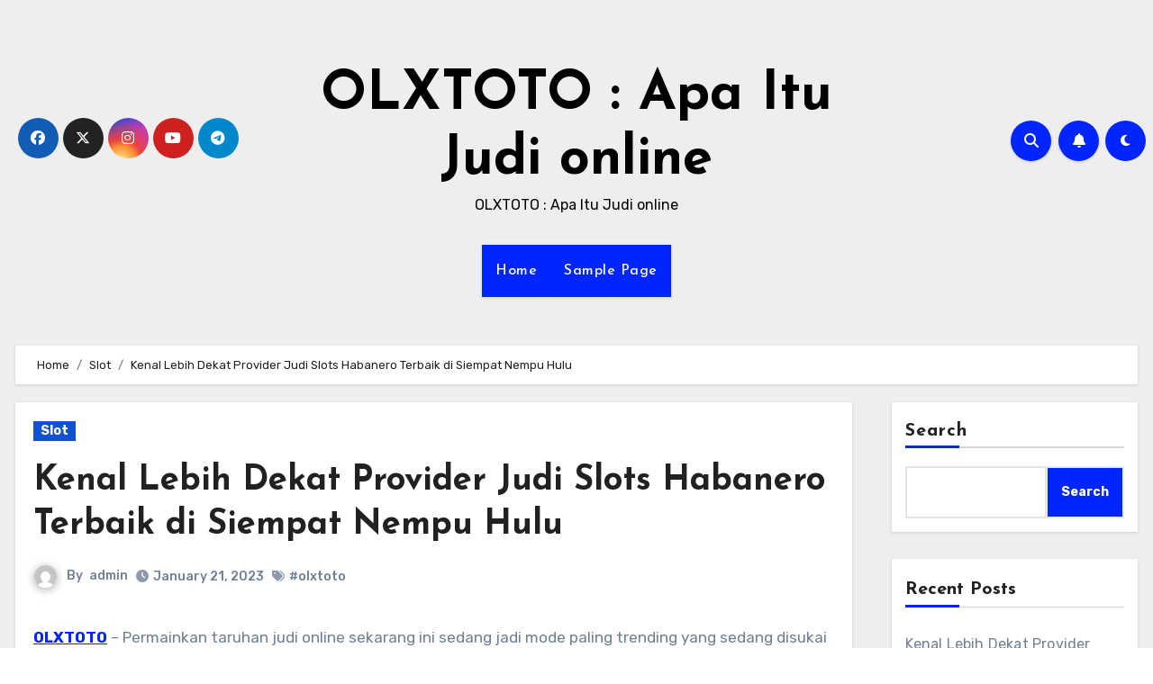

--- FILE ---
content_type: text/html; charset=UTF-8
request_url: https://theoffroadpuppy.com/kenal-lebih-dekat-provider-judi-slots-habanero-terbaik-di-siempat-nempu-hulu/
body_size: 25106
content:
<!-- =========================
     Page Breadcrumb   
============================== -->
<!DOCTYPE html>
<html lang="en-US">
<head>
<meta charset="UTF-8">
<meta name="viewport" content="width=device-width, initial-scale=1">
<link rel="profile" href="https://gmpg.org/xfn/11">
    <style>
        #wpadminbar #wp-admin-bar-p404_free_top_button .ab-icon:before {
            content: "\f103";
            color:red;
            top: 2px;
        }
    </style>
    <meta name='robots' content='index, follow, max-image-preview:large, max-snippet:-1, max-video-preview:-1' />

	<!-- This site is optimized with the Yoast SEO plugin v22.8 - https://yoast.com/wordpress/plugins/seo/ -->
	<title>Kenal Lebih Dekat Provider Judi Slots Habanero Terbaik di Siempat Nempu Hulu - OLXTOTO : Apa Itu Judi online</title>
	<link rel="canonical" href="https://theoffroadpuppy.com/kenal-lebih-dekat-provider-judi-slots-habanero-terbaik-di-siempat-nempu-hulu/" />
	<meta property="og:locale" content="en_US" />
	<meta property="og:type" content="article" />
	<meta property="og:title" content="Kenal Lebih Dekat Provider Judi Slots Habanero Terbaik di Siempat Nempu Hulu - OLXTOTO : Apa Itu Judi online" />
	<meta property="og:description" content="OLXTOTO &#8211; Permainkan taruhan judi online sekarang ini sedang jadi mode paling trending yang sedang disukai oleh banyaknya penjudi di penjuru dunia. Permainan beting ini punyai sangat banyak kelebihan menarik dapat membuat seluruh betaruh nya memperoleh bervariasi kemenangan tepat serta riil. Dikarenakan kemenangan didapat ini sudah dilipat gandakan oleh bandar beting terpercaya dan terbaik di [&hellip;]" />
	<meta property="og:url" content="https://theoffroadpuppy.com/kenal-lebih-dekat-provider-judi-slots-habanero-terbaik-di-siempat-nempu-hulu/" />
	<meta property="og:site_name" content="OLXTOTO : Apa Itu Judi online" />
	<meta property="article:published_time" content="2023-01-21T12:14:02+00:00" />
	<meta property="og:image" content="https://theoffroadpuppy.com/wp-content/uploads/2023/01/HYIJXft.jpg" />
	<meta name="author" content="admin" />
	<meta name="twitter:card" content="summary_large_image" />
	<meta name="twitter:label1" content="Written by" />
	<meta name="twitter:data1" content="admin" />
	<meta name="twitter:label2" content="Est. reading time" />
	<meta name="twitter:data2" content="10 minutes" />
	<script type="application/ld+json" class="yoast-schema-graph">{"@context":"https://schema.org","@graph":[{"@type":"WebPage","@id":"https://theoffroadpuppy.com/kenal-lebih-dekat-provider-judi-slots-habanero-terbaik-di-siempat-nempu-hulu/","url":"https://theoffroadpuppy.com/kenal-lebih-dekat-provider-judi-slots-habanero-terbaik-di-siempat-nempu-hulu/","name":"Kenal Lebih Dekat Provider Judi Slots Habanero Terbaik di Siempat Nempu Hulu - OLXTOTO : Apa Itu Judi online","isPartOf":{"@id":"https://theoffroadpuppy.com/#website"},"primaryImageOfPage":{"@id":"https://theoffroadpuppy.com/kenal-lebih-dekat-provider-judi-slots-habanero-terbaik-di-siempat-nempu-hulu/#primaryimage"},"image":{"@id":"https://theoffroadpuppy.com/kenal-lebih-dekat-provider-judi-slots-habanero-terbaik-di-siempat-nempu-hulu/#primaryimage"},"thumbnailUrl":"https://theoffroadpuppy.com/wp-content/uploads/2023/01/HYIJXft.jpg","datePublished":"2023-01-21T12:14:02+00:00","dateModified":"2023-01-21T12:14:02+00:00","author":{"@id":"https://theoffroadpuppy.com/#/schema/person/5d244232b5f8ba5c2d18a80562ee4616"},"breadcrumb":{"@id":"https://theoffroadpuppy.com/kenal-lebih-dekat-provider-judi-slots-habanero-terbaik-di-siempat-nempu-hulu/#breadcrumb"},"inLanguage":"en-US","potentialAction":[{"@type":"ReadAction","target":["https://theoffroadpuppy.com/kenal-lebih-dekat-provider-judi-slots-habanero-terbaik-di-siempat-nempu-hulu/"]}]},{"@type":"ImageObject","inLanguage":"en-US","@id":"https://theoffroadpuppy.com/kenal-lebih-dekat-provider-judi-slots-habanero-terbaik-di-siempat-nempu-hulu/#primaryimage","url":"https://theoffroadpuppy.com/wp-content/uploads/2023/01/HYIJXft.jpg","contentUrl":"https://theoffroadpuppy.com/wp-content/uploads/2023/01/HYIJXft.jpg","width":840,"height":480,"caption":"OLXTOTO"},{"@type":"BreadcrumbList","@id":"https://theoffroadpuppy.com/kenal-lebih-dekat-provider-judi-slots-habanero-terbaik-di-siempat-nempu-hulu/#breadcrumb","itemListElement":[{"@type":"ListItem","position":1,"name":"Home","item":"https://theoffroadpuppy.com/"},{"@type":"ListItem","position":2,"name":"Kenal Lebih Dekat Provider Judi Slots Habanero Terbaik di Siempat Nempu Hulu"}]},{"@type":"WebSite","@id":"https://theoffroadpuppy.com/#website","url":"https://theoffroadpuppy.com/","name":"OLXTOTO : Apa Itu Judi online","description":"OLXTOTO : Apa Itu Judi online","potentialAction":[{"@type":"SearchAction","target":{"@type":"EntryPoint","urlTemplate":"https://theoffroadpuppy.com/?s={search_term_string}"},"query-input":"required name=search_term_string"}],"inLanguage":"en-US"},{"@type":"Person","@id":"https://theoffroadpuppy.com/#/schema/person/5d244232b5f8ba5c2d18a80562ee4616","name":"admin","image":{"@type":"ImageObject","inLanguage":"en-US","@id":"https://theoffroadpuppy.com/#/schema/person/image/","url":"https://secure.gravatar.com/avatar/3b8208cea5db3217f01262984a562297ffe6f0282ab6d514d79c0fcb6eee3cd2?s=96&d=mm&r=g","contentUrl":"https://secure.gravatar.com/avatar/3b8208cea5db3217f01262984a562297ffe6f0282ab6d514d79c0fcb6eee3cd2?s=96&d=mm&r=g","caption":"admin"},"sameAs":["https://theoffroadpuppy.com"],"url":"https://theoffroadpuppy.com/author/admin/"}]}</script>
	<!-- / Yoast SEO plugin. -->


<link rel='dns-prefetch' href='//fonts.googleapis.com' />
<link rel="alternate" type="application/rss+xml" title="OLXTOTO : Apa Itu Judi online &raquo; Feed" href="https://theoffroadpuppy.com/feed/" />
<link rel="alternate" type="application/rss+xml" title="OLXTOTO : Apa Itu Judi online &raquo; Comments Feed" href="https://theoffroadpuppy.com/comments/feed/" />
<link rel="alternate" type="application/rss+xml" title="OLXTOTO : Apa Itu Judi online &raquo; Kenal Lebih Dekat Provider Judi Slots Habanero Terbaik di Siempat Nempu Hulu Comments Feed" href="https://theoffroadpuppy.com/kenal-lebih-dekat-provider-judi-slots-habanero-terbaik-di-siempat-nempu-hulu/feed/" />
<link rel="alternate" title="oEmbed (JSON)" type="application/json+oembed" href="https://theoffroadpuppy.com/wp-json/oembed/1.0/embed?url=https%3A%2F%2Ftheoffroadpuppy.com%2Fkenal-lebih-dekat-provider-judi-slots-habanero-terbaik-di-siempat-nempu-hulu%2F" />
<link rel="alternate" title="oEmbed (XML)" type="text/xml+oembed" href="https://theoffroadpuppy.com/wp-json/oembed/1.0/embed?url=https%3A%2F%2Ftheoffroadpuppy.com%2Fkenal-lebih-dekat-provider-judi-slots-habanero-terbaik-di-siempat-nempu-hulu%2F&#038;format=xml" />
<style id='wp-img-auto-sizes-contain-inline-css' type='text/css'>
img:is([sizes=auto i],[sizes^="auto," i]){contain-intrinsic-size:3000px 1500px}
/*# sourceURL=wp-img-auto-sizes-contain-inline-css */
</style>
<style id='wp-emoji-styles-inline-css' type='text/css'>

	img.wp-smiley, img.emoji {
		display: inline !important;
		border: none !important;
		box-shadow: none !important;
		height: 1em !important;
		width: 1em !important;
		margin: 0 0.07em !important;
		vertical-align: -0.1em !important;
		background: none !important;
		padding: 0 !important;
	}
/*# sourceURL=wp-emoji-styles-inline-css */
</style>
<style id='wp-block-library-inline-css' type='text/css'>
:root{--wp-block-synced-color:#7a00df;--wp-block-synced-color--rgb:122,0,223;--wp-bound-block-color:var(--wp-block-synced-color);--wp-editor-canvas-background:#ddd;--wp-admin-theme-color:#007cba;--wp-admin-theme-color--rgb:0,124,186;--wp-admin-theme-color-darker-10:#006ba1;--wp-admin-theme-color-darker-10--rgb:0,107,160.5;--wp-admin-theme-color-darker-20:#005a87;--wp-admin-theme-color-darker-20--rgb:0,90,135;--wp-admin-border-width-focus:2px}@media (min-resolution:192dpi){:root{--wp-admin-border-width-focus:1.5px}}.wp-element-button{cursor:pointer}:root .has-very-light-gray-background-color{background-color:#eee}:root .has-very-dark-gray-background-color{background-color:#313131}:root .has-very-light-gray-color{color:#eee}:root .has-very-dark-gray-color{color:#313131}:root .has-vivid-green-cyan-to-vivid-cyan-blue-gradient-background{background:linear-gradient(135deg,#00d084,#0693e3)}:root .has-purple-crush-gradient-background{background:linear-gradient(135deg,#34e2e4,#4721fb 50%,#ab1dfe)}:root .has-hazy-dawn-gradient-background{background:linear-gradient(135deg,#faaca8,#dad0ec)}:root .has-subdued-olive-gradient-background{background:linear-gradient(135deg,#fafae1,#67a671)}:root .has-atomic-cream-gradient-background{background:linear-gradient(135deg,#fdd79a,#004a59)}:root .has-nightshade-gradient-background{background:linear-gradient(135deg,#330968,#31cdcf)}:root .has-midnight-gradient-background{background:linear-gradient(135deg,#020381,#2874fc)}:root{--wp--preset--font-size--normal:16px;--wp--preset--font-size--huge:42px}.has-regular-font-size{font-size:1em}.has-larger-font-size{font-size:2.625em}.has-normal-font-size{font-size:var(--wp--preset--font-size--normal)}.has-huge-font-size{font-size:var(--wp--preset--font-size--huge)}.has-text-align-center{text-align:center}.has-text-align-left{text-align:left}.has-text-align-right{text-align:right}.has-fit-text{white-space:nowrap!important}#end-resizable-editor-section{display:none}.aligncenter{clear:both}.items-justified-left{justify-content:flex-start}.items-justified-center{justify-content:center}.items-justified-right{justify-content:flex-end}.items-justified-space-between{justify-content:space-between}.screen-reader-text{border:0;clip-path:inset(50%);height:1px;margin:-1px;overflow:hidden;padding:0;position:absolute;width:1px;word-wrap:normal!important}.screen-reader-text:focus{background-color:#ddd;clip-path:none;color:#444;display:block;font-size:1em;height:auto;left:5px;line-height:normal;padding:15px 23px 14px;text-decoration:none;top:5px;width:auto;z-index:100000}html :where(.has-border-color){border-style:solid}html :where([style*=border-top-color]){border-top-style:solid}html :where([style*=border-right-color]){border-right-style:solid}html :where([style*=border-bottom-color]){border-bottom-style:solid}html :where([style*=border-left-color]){border-left-style:solid}html :where([style*=border-width]){border-style:solid}html :where([style*=border-top-width]){border-top-style:solid}html :where([style*=border-right-width]){border-right-style:solid}html :where([style*=border-bottom-width]){border-bottom-style:solid}html :where([style*=border-left-width]){border-left-style:solid}html :where(img[class*=wp-image-]){height:auto;max-width:100%}:where(figure){margin:0 0 1em}html :where(.is-position-sticky){--wp-admin--admin-bar--position-offset:var(--wp-admin--admin-bar--height,0px)}@media screen and (max-width:600px){html :where(.is-position-sticky){--wp-admin--admin-bar--position-offset:0px}}

/*# sourceURL=wp-block-library-inline-css */
</style><style id='wp-block-archives-inline-css' type='text/css'>
.wp-block-archives{box-sizing:border-box}.wp-block-archives-dropdown label{display:block}
/*# sourceURL=https://theoffroadpuppy.com/wp-includes/blocks/archives/style.min.css */
</style>
<style id='wp-block-categories-inline-css' type='text/css'>
.wp-block-categories{box-sizing:border-box}.wp-block-categories.alignleft{margin-right:2em}.wp-block-categories.alignright{margin-left:2em}.wp-block-categories.wp-block-categories-dropdown.aligncenter{text-align:center}.wp-block-categories .wp-block-categories__label{display:block;width:100%}
/*# sourceURL=https://theoffroadpuppy.com/wp-includes/blocks/categories/style.min.css */
</style>
<style id='wp-block-heading-inline-css' type='text/css'>
h1:where(.wp-block-heading).has-background,h2:where(.wp-block-heading).has-background,h3:where(.wp-block-heading).has-background,h4:where(.wp-block-heading).has-background,h5:where(.wp-block-heading).has-background,h6:where(.wp-block-heading).has-background{padding:1.25em 2.375em}h1.has-text-align-left[style*=writing-mode]:where([style*=vertical-lr]),h1.has-text-align-right[style*=writing-mode]:where([style*=vertical-rl]),h2.has-text-align-left[style*=writing-mode]:where([style*=vertical-lr]),h2.has-text-align-right[style*=writing-mode]:where([style*=vertical-rl]),h3.has-text-align-left[style*=writing-mode]:where([style*=vertical-lr]),h3.has-text-align-right[style*=writing-mode]:where([style*=vertical-rl]),h4.has-text-align-left[style*=writing-mode]:where([style*=vertical-lr]),h4.has-text-align-right[style*=writing-mode]:where([style*=vertical-rl]),h5.has-text-align-left[style*=writing-mode]:where([style*=vertical-lr]),h5.has-text-align-right[style*=writing-mode]:where([style*=vertical-rl]),h6.has-text-align-left[style*=writing-mode]:where([style*=vertical-lr]),h6.has-text-align-right[style*=writing-mode]:where([style*=vertical-rl]){rotate:180deg}
/*# sourceURL=https://theoffroadpuppy.com/wp-includes/blocks/heading/style.min.css */
</style>
<style id='wp-block-latest-comments-inline-css' type='text/css'>
ol.wp-block-latest-comments{box-sizing:border-box;margin-left:0}:where(.wp-block-latest-comments:not([style*=line-height] .wp-block-latest-comments__comment)){line-height:1.1}:where(.wp-block-latest-comments:not([style*=line-height] .wp-block-latest-comments__comment-excerpt p)){line-height:1.8}.has-dates :where(.wp-block-latest-comments:not([style*=line-height])),.has-excerpts :where(.wp-block-latest-comments:not([style*=line-height])){line-height:1.5}.wp-block-latest-comments .wp-block-latest-comments{padding-left:0}.wp-block-latest-comments__comment{list-style:none;margin-bottom:1em}.has-avatars .wp-block-latest-comments__comment{list-style:none;min-height:2.25em}.has-avatars .wp-block-latest-comments__comment .wp-block-latest-comments__comment-excerpt,.has-avatars .wp-block-latest-comments__comment .wp-block-latest-comments__comment-meta{margin-left:3.25em}.wp-block-latest-comments__comment-excerpt p{font-size:.875em;margin:.36em 0 1.4em}.wp-block-latest-comments__comment-date{display:block;font-size:.75em}.wp-block-latest-comments .avatar,.wp-block-latest-comments__comment-avatar{border-radius:1.5em;display:block;float:left;height:2.5em;margin-right:.75em;width:2.5em}.wp-block-latest-comments[class*=-font-size] a,.wp-block-latest-comments[style*=font-size] a{font-size:inherit}
/*# sourceURL=https://theoffroadpuppy.com/wp-includes/blocks/latest-comments/style.min.css */
</style>
<style id='wp-block-latest-posts-inline-css' type='text/css'>
.wp-block-latest-posts{box-sizing:border-box}.wp-block-latest-posts.alignleft{margin-right:2em}.wp-block-latest-posts.alignright{margin-left:2em}.wp-block-latest-posts.wp-block-latest-posts__list{list-style:none}.wp-block-latest-posts.wp-block-latest-posts__list li{clear:both;overflow-wrap:break-word}.wp-block-latest-posts.is-grid{display:flex;flex-wrap:wrap}.wp-block-latest-posts.is-grid li{margin:0 1.25em 1.25em 0;width:100%}@media (min-width:600px){.wp-block-latest-posts.columns-2 li{width:calc(50% - .625em)}.wp-block-latest-posts.columns-2 li:nth-child(2n){margin-right:0}.wp-block-latest-posts.columns-3 li{width:calc(33.33333% - .83333em)}.wp-block-latest-posts.columns-3 li:nth-child(3n){margin-right:0}.wp-block-latest-posts.columns-4 li{width:calc(25% - .9375em)}.wp-block-latest-posts.columns-4 li:nth-child(4n){margin-right:0}.wp-block-latest-posts.columns-5 li{width:calc(20% - 1em)}.wp-block-latest-posts.columns-5 li:nth-child(5n){margin-right:0}.wp-block-latest-posts.columns-6 li{width:calc(16.66667% - 1.04167em)}.wp-block-latest-posts.columns-6 li:nth-child(6n){margin-right:0}}:root :where(.wp-block-latest-posts.is-grid){padding:0}:root :where(.wp-block-latest-posts.wp-block-latest-posts__list){padding-left:0}.wp-block-latest-posts__post-author,.wp-block-latest-posts__post-date{display:block;font-size:.8125em}.wp-block-latest-posts__post-excerpt,.wp-block-latest-posts__post-full-content{margin-bottom:1em;margin-top:.5em}.wp-block-latest-posts__featured-image a{display:inline-block}.wp-block-latest-posts__featured-image img{height:auto;max-width:100%;width:auto}.wp-block-latest-posts__featured-image.alignleft{float:left;margin-right:1em}.wp-block-latest-posts__featured-image.alignright{float:right;margin-left:1em}.wp-block-latest-posts__featured-image.aligncenter{margin-bottom:1em;text-align:center}
/*# sourceURL=https://theoffroadpuppy.com/wp-includes/blocks/latest-posts/style.min.css */
</style>
<style id='wp-block-search-inline-css' type='text/css'>
.wp-block-search__button{margin-left:10px;word-break:normal}.wp-block-search__button.has-icon{line-height:0}.wp-block-search__button svg{height:1.25em;min-height:24px;min-width:24px;width:1.25em;fill:currentColor;vertical-align:text-bottom}:where(.wp-block-search__button){border:1px solid #ccc;padding:6px 10px}.wp-block-search__inside-wrapper{display:flex;flex:auto;flex-wrap:nowrap;max-width:100%}.wp-block-search__label{width:100%}.wp-block-search.wp-block-search__button-only .wp-block-search__button{box-sizing:border-box;display:flex;flex-shrink:0;justify-content:center;margin-left:0;max-width:100%}.wp-block-search.wp-block-search__button-only .wp-block-search__inside-wrapper{min-width:0!important;transition-property:width}.wp-block-search.wp-block-search__button-only .wp-block-search__input{flex-basis:100%;transition-duration:.3s}.wp-block-search.wp-block-search__button-only.wp-block-search__searchfield-hidden,.wp-block-search.wp-block-search__button-only.wp-block-search__searchfield-hidden .wp-block-search__inside-wrapper{overflow:hidden}.wp-block-search.wp-block-search__button-only.wp-block-search__searchfield-hidden .wp-block-search__input{border-left-width:0!important;border-right-width:0!important;flex-basis:0;flex-grow:0;margin:0;min-width:0!important;padding-left:0!important;padding-right:0!important;width:0!important}:where(.wp-block-search__input){appearance:none;border:1px solid #949494;flex-grow:1;font-family:inherit;font-size:inherit;font-style:inherit;font-weight:inherit;letter-spacing:inherit;line-height:inherit;margin-left:0;margin-right:0;min-width:3rem;padding:8px;text-decoration:unset!important;text-transform:inherit}:where(.wp-block-search__button-inside .wp-block-search__inside-wrapper){background-color:#fff;border:1px solid #949494;box-sizing:border-box;padding:4px}:where(.wp-block-search__button-inside .wp-block-search__inside-wrapper) .wp-block-search__input{border:none;border-radius:0;padding:0 4px}:where(.wp-block-search__button-inside .wp-block-search__inside-wrapper) .wp-block-search__input:focus{outline:none}:where(.wp-block-search__button-inside .wp-block-search__inside-wrapper) :where(.wp-block-search__button){padding:4px 8px}.wp-block-search.aligncenter .wp-block-search__inside-wrapper{margin:auto}.wp-block[data-align=right] .wp-block-search.wp-block-search__button-only .wp-block-search__inside-wrapper{float:right}
/*# sourceURL=https://theoffroadpuppy.com/wp-includes/blocks/search/style.min.css */
</style>
<style id='wp-block-group-inline-css' type='text/css'>
.wp-block-group{box-sizing:border-box}:where(.wp-block-group.wp-block-group-is-layout-constrained){position:relative}
/*# sourceURL=https://theoffroadpuppy.com/wp-includes/blocks/group/style.min.css */
</style>
<style id='global-styles-inline-css' type='text/css'>
:root{--wp--preset--aspect-ratio--square: 1;--wp--preset--aspect-ratio--4-3: 4/3;--wp--preset--aspect-ratio--3-4: 3/4;--wp--preset--aspect-ratio--3-2: 3/2;--wp--preset--aspect-ratio--2-3: 2/3;--wp--preset--aspect-ratio--16-9: 16/9;--wp--preset--aspect-ratio--9-16: 9/16;--wp--preset--color--black: #000000;--wp--preset--color--cyan-bluish-gray: #abb8c3;--wp--preset--color--white: #ffffff;--wp--preset--color--pale-pink: #f78da7;--wp--preset--color--vivid-red: #cf2e2e;--wp--preset--color--luminous-vivid-orange: #ff6900;--wp--preset--color--luminous-vivid-amber: #fcb900;--wp--preset--color--light-green-cyan: #7bdcb5;--wp--preset--color--vivid-green-cyan: #00d084;--wp--preset--color--pale-cyan-blue: #8ed1fc;--wp--preset--color--vivid-cyan-blue: #0693e3;--wp--preset--color--vivid-purple: #9b51e0;--wp--preset--gradient--vivid-cyan-blue-to-vivid-purple: linear-gradient(135deg,rgb(6,147,227) 0%,rgb(155,81,224) 100%);--wp--preset--gradient--light-green-cyan-to-vivid-green-cyan: linear-gradient(135deg,rgb(122,220,180) 0%,rgb(0,208,130) 100%);--wp--preset--gradient--luminous-vivid-amber-to-luminous-vivid-orange: linear-gradient(135deg,rgb(252,185,0) 0%,rgb(255,105,0) 100%);--wp--preset--gradient--luminous-vivid-orange-to-vivid-red: linear-gradient(135deg,rgb(255,105,0) 0%,rgb(207,46,46) 100%);--wp--preset--gradient--very-light-gray-to-cyan-bluish-gray: linear-gradient(135deg,rgb(238,238,238) 0%,rgb(169,184,195) 100%);--wp--preset--gradient--cool-to-warm-spectrum: linear-gradient(135deg,rgb(74,234,220) 0%,rgb(151,120,209) 20%,rgb(207,42,186) 40%,rgb(238,44,130) 60%,rgb(251,105,98) 80%,rgb(254,248,76) 100%);--wp--preset--gradient--blush-light-purple: linear-gradient(135deg,rgb(255,206,236) 0%,rgb(152,150,240) 100%);--wp--preset--gradient--blush-bordeaux: linear-gradient(135deg,rgb(254,205,165) 0%,rgb(254,45,45) 50%,rgb(107,0,62) 100%);--wp--preset--gradient--luminous-dusk: linear-gradient(135deg,rgb(255,203,112) 0%,rgb(199,81,192) 50%,rgb(65,88,208) 100%);--wp--preset--gradient--pale-ocean: linear-gradient(135deg,rgb(255,245,203) 0%,rgb(182,227,212) 50%,rgb(51,167,181) 100%);--wp--preset--gradient--electric-grass: linear-gradient(135deg,rgb(202,248,128) 0%,rgb(113,206,126) 100%);--wp--preset--gradient--midnight: linear-gradient(135deg,rgb(2,3,129) 0%,rgb(40,116,252) 100%);--wp--preset--font-size--small: 13px;--wp--preset--font-size--medium: 20px;--wp--preset--font-size--large: 36px;--wp--preset--font-size--x-large: 42px;--wp--preset--spacing--20: 0.44rem;--wp--preset--spacing--30: 0.67rem;--wp--preset--spacing--40: 1rem;--wp--preset--spacing--50: 1.5rem;--wp--preset--spacing--60: 2.25rem;--wp--preset--spacing--70: 3.38rem;--wp--preset--spacing--80: 5.06rem;--wp--preset--shadow--natural: 6px 6px 9px rgba(0, 0, 0, 0.2);--wp--preset--shadow--deep: 12px 12px 50px rgba(0, 0, 0, 0.4);--wp--preset--shadow--sharp: 6px 6px 0px rgba(0, 0, 0, 0.2);--wp--preset--shadow--outlined: 6px 6px 0px -3px rgb(255, 255, 255), 6px 6px rgb(0, 0, 0);--wp--preset--shadow--crisp: 6px 6px 0px rgb(0, 0, 0);}:where(.is-layout-flex){gap: 0.5em;}:where(.is-layout-grid){gap: 0.5em;}body .is-layout-flex{display: flex;}.is-layout-flex{flex-wrap: wrap;align-items: center;}.is-layout-flex > :is(*, div){margin: 0;}body .is-layout-grid{display: grid;}.is-layout-grid > :is(*, div){margin: 0;}:where(.wp-block-columns.is-layout-flex){gap: 2em;}:where(.wp-block-columns.is-layout-grid){gap: 2em;}:where(.wp-block-post-template.is-layout-flex){gap: 1.25em;}:where(.wp-block-post-template.is-layout-grid){gap: 1.25em;}.has-black-color{color: var(--wp--preset--color--black) !important;}.has-cyan-bluish-gray-color{color: var(--wp--preset--color--cyan-bluish-gray) !important;}.has-white-color{color: var(--wp--preset--color--white) !important;}.has-pale-pink-color{color: var(--wp--preset--color--pale-pink) !important;}.has-vivid-red-color{color: var(--wp--preset--color--vivid-red) !important;}.has-luminous-vivid-orange-color{color: var(--wp--preset--color--luminous-vivid-orange) !important;}.has-luminous-vivid-amber-color{color: var(--wp--preset--color--luminous-vivid-amber) !important;}.has-light-green-cyan-color{color: var(--wp--preset--color--light-green-cyan) !important;}.has-vivid-green-cyan-color{color: var(--wp--preset--color--vivid-green-cyan) !important;}.has-pale-cyan-blue-color{color: var(--wp--preset--color--pale-cyan-blue) !important;}.has-vivid-cyan-blue-color{color: var(--wp--preset--color--vivid-cyan-blue) !important;}.has-vivid-purple-color{color: var(--wp--preset--color--vivid-purple) !important;}.has-black-background-color{background-color: var(--wp--preset--color--black) !important;}.has-cyan-bluish-gray-background-color{background-color: var(--wp--preset--color--cyan-bluish-gray) !important;}.has-white-background-color{background-color: var(--wp--preset--color--white) !important;}.has-pale-pink-background-color{background-color: var(--wp--preset--color--pale-pink) !important;}.has-vivid-red-background-color{background-color: var(--wp--preset--color--vivid-red) !important;}.has-luminous-vivid-orange-background-color{background-color: var(--wp--preset--color--luminous-vivid-orange) !important;}.has-luminous-vivid-amber-background-color{background-color: var(--wp--preset--color--luminous-vivid-amber) !important;}.has-light-green-cyan-background-color{background-color: var(--wp--preset--color--light-green-cyan) !important;}.has-vivid-green-cyan-background-color{background-color: var(--wp--preset--color--vivid-green-cyan) !important;}.has-pale-cyan-blue-background-color{background-color: var(--wp--preset--color--pale-cyan-blue) !important;}.has-vivid-cyan-blue-background-color{background-color: var(--wp--preset--color--vivid-cyan-blue) !important;}.has-vivid-purple-background-color{background-color: var(--wp--preset--color--vivid-purple) !important;}.has-black-border-color{border-color: var(--wp--preset--color--black) !important;}.has-cyan-bluish-gray-border-color{border-color: var(--wp--preset--color--cyan-bluish-gray) !important;}.has-white-border-color{border-color: var(--wp--preset--color--white) !important;}.has-pale-pink-border-color{border-color: var(--wp--preset--color--pale-pink) !important;}.has-vivid-red-border-color{border-color: var(--wp--preset--color--vivid-red) !important;}.has-luminous-vivid-orange-border-color{border-color: var(--wp--preset--color--luminous-vivid-orange) !important;}.has-luminous-vivid-amber-border-color{border-color: var(--wp--preset--color--luminous-vivid-amber) !important;}.has-light-green-cyan-border-color{border-color: var(--wp--preset--color--light-green-cyan) !important;}.has-vivid-green-cyan-border-color{border-color: var(--wp--preset--color--vivid-green-cyan) !important;}.has-pale-cyan-blue-border-color{border-color: var(--wp--preset--color--pale-cyan-blue) !important;}.has-vivid-cyan-blue-border-color{border-color: var(--wp--preset--color--vivid-cyan-blue) !important;}.has-vivid-purple-border-color{border-color: var(--wp--preset--color--vivid-purple) !important;}.has-vivid-cyan-blue-to-vivid-purple-gradient-background{background: var(--wp--preset--gradient--vivid-cyan-blue-to-vivid-purple) !important;}.has-light-green-cyan-to-vivid-green-cyan-gradient-background{background: var(--wp--preset--gradient--light-green-cyan-to-vivid-green-cyan) !important;}.has-luminous-vivid-amber-to-luminous-vivid-orange-gradient-background{background: var(--wp--preset--gradient--luminous-vivid-amber-to-luminous-vivid-orange) !important;}.has-luminous-vivid-orange-to-vivid-red-gradient-background{background: var(--wp--preset--gradient--luminous-vivid-orange-to-vivid-red) !important;}.has-very-light-gray-to-cyan-bluish-gray-gradient-background{background: var(--wp--preset--gradient--very-light-gray-to-cyan-bluish-gray) !important;}.has-cool-to-warm-spectrum-gradient-background{background: var(--wp--preset--gradient--cool-to-warm-spectrum) !important;}.has-blush-light-purple-gradient-background{background: var(--wp--preset--gradient--blush-light-purple) !important;}.has-blush-bordeaux-gradient-background{background: var(--wp--preset--gradient--blush-bordeaux) !important;}.has-luminous-dusk-gradient-background{background: var(--wp--preset--gradient--luminous-dusk) !important;}.has-pale-ocean-gradient-background{background: var(--wp--preset--gradient--pale-ocean) !important;}.has-electric-grass-gradient-background{background: var(--wp--preset--gradient--electric-grass) !important;}.has-midnight-gradient-background{background: var(--wp--preset--gradient--midnight) !important;}.has-small-font-size{font-size: var(--wp--preset--font-size--small) !important;}.has-medium-font-size{font-size: var(--wp--preset--font-size--medium) !important;}.has-large-font-size{font-size: var(--wp--preset--font-size--large) !important;}.has-x-large-font-size{font-size: var(--wp--preset--font-size--x-large) !important;}
/*# sourceURL=global-styles-inline-css */
</style>

<style id='classic-theme-styles-inline-css' type='text/css'>
/*! This file is auto-generated */
.wp-block-button__link{color:#fff;background-color:#32373c;border-radius:9999px;box-shadow:none;text-decoration:none;padding:calc(.667em + 2px) calc(1.333em + 2px);font-size:1.125em}.wp-block-file__button{background:#32373c;color:#fff;text-decoration:none}
/*# sourceURL=/wp-includes/css/classic-themes.min.css */
</style>
<link rel='stylesheet' id='blogus-fonts-css' href='//fonts.googleapis.com/css?family=Rubik%3A400%2C500%2C700%7CJosefin+Sans%3A400%2C500%2C700%26display%3Dswap&#038;subset=latin%2Clatin-ext' type='text/css' media='all' />
<link rel='stylesheet' id='blogus-google-fonts-css' href='//fonts.googleapis.com/css?family=ABeeZee%7CAbel%7CAbril+Fatface%7CAclonica%7CAcme%7CActor%7CAdamina%7CAdvent+Pro%7CAguafina+Script%7CAkronim%7CAladin%7CAldrich%7CAlef%7CAlegreya%7CAlegreya+SC%7CAlegreya+Sans%7CAlegreya+Sans+SC%7CAlex+Brush%7CAlfa+Slab+One%7CAlice%7CAlike%7CAlike+Angular%7CAllan%7CAllerta%7CAllerta+Stencil%7CAllura%7CAlmendra%7CAlmendra+Display%7CAlmendra+SC%7CAmarante%7CAmaranth%7CAmatic+SC%7CAmatica+SC%7CAmethysta%7CAmiko%7CAmiri%7CAmita%7CAnaheim%7CAndada%7CAndika%7CAngkor%7CAnnie+Use+Your+Telescope%7CAnonymous+Pro%7CAntic%7CAntic+Didone%7CAntic+Slab%7CAnton%7CArapey%7CArbutus%7CArbutus+Slab%7CArchitects+Daughter%7CArchivo+Black%7CArchivo+Narrow%7CAref+Ruqaa%7CArima+Madurai%7CArimo%7CArizonia%7CArmata%7CArtifika%7CArvo%7CArya%7CAsap%7CAsar%7CAsset%7CAssistant%7CAstloch%7CAsul%7CAthiti%7CAtma%7CAtomic+Age%7CAubrey%7CAudiowide%7CAutour+One%7CAverage%7CAverage+Sans%7CAveria+Gruesa+Libre%7CAveria+Libre%7CAveria+Sans+Libre%7CAveria+Serif+Libre%7CBad+Script%7CBaloo%7CBaloo+Bhai%7CBaloo+Da%7CBaloo+Thambi%7CBalthazar%7CBangers%7CBasic%7CBattambang%7CBaumans%7CBayon%7CBelgrano%7CBelleza%7CBenchNine%7CBentham%7CBerkshire+Swash%7CBevan%7CBigelow+Rules%7CBigshot+One%7CBilbo%7CBilbo+Swash+Caps%7CBioRhyme%7CBioRhyme+Expanded%7CBiryani%7CBitter%7CBlack+Ops+One%7CBokor%7CBonbon%7CBoogaloo%7CBowlby+One%7CBowlby+One+SC%7CBrawler%7CBree+Serif%7CBubblegum+Sans%7CBubbler+One%7CBuda%7CBuenard%7CBungee%7CBungee+Hairline%7CBungee+Inline%7CBungee+Outline%7CBungee+Shade%7CButcherman%7CButterfly+Kids%7CCabin%7CCabin+Condensed%7CCabin+Sketch%7CCaesar+Dressing%7CCagliostro%7CCairo%7CCalligraffitti%7CCambay%7CCambo%7CCandal%7CCantarell%7CCantata+One%7CCantora+One%7CCapriola%7CCardo%7CCarme%7CCarrois+Gothic%7CCarrois+Gothic+SC%7CCarter+One%7CCatamaran%7CCaudex%7CCaveat%7CCaveat+Brush%7CCedarville+Cursive%7CCeviche+One%7CChanga%7CChanga+One%7CChango%7CChathura%7CChau+Philomene+One%7CChela+One%7CChelsea+Market%7CChenla%7CCherry+Cream+Soda%7CCherry+Swash%7CChewy%7CChicle%7CChivo%7CChonburi%7CCinzel%7CCinzel+Decorative%7CClicker+Script%7CCoda%7CCoda+Caption%7CCodystar%7CCoiny%7CCombo%7CComfortaa%7CComing+Soon%7CConcert+One%7CCondiment%7CContent%7CContrail+One%7CConvergence%7CCookie%7CCopse%7CCorben%7CCormorant%7CCormorant+Garamond%7CCormorant+Infant%7CCormorant+SC%7CCormorant+Unicase%7CCormorant+Upright%7CCourgette%7CCousine%7CCoustard%7CCovered+By+Your+Grace%7CCrafty+Girls%7CCreepster%7CCrete+Round%7CCrimson+Text%7CCroissant+One%7CCrushed%7CCuprum%7CCutive%7CCutive+Mono%7CDamion%7CDancing+Script%7CDangrek%7CDavid+Libre%7CDawning+of+a+New+Day%7CDays+One%7CDekko%7CDelius%7CDelius+Swash+Caps%7CDelius+Unicase%7CDella+Respira%7CDenk+One%7CDevonshire%7CDhurjati%7CDidact+Gothic%7CDiplomata%7CDiplomata+SC%7CDomine%7CDonegal+One%7CDoppio+One%7CDorsa%7CDosis%7CDr+Sugiyama%7CDroid+Sans%7CDroid+Sans+Mono%7CDroid+Serif%7CDuru+Sans%7CDynalight%7CEB+Garamond%7CEagle+Lake%7CEater%7CEconomica%7CEczar%7CEk+Mukta%7CEl+Messiri%7CElectrolize%7CElsie%7CElsie+Swash+Caps%7CEmblema+One%7CEmilys+Candy%7CEngagement%7CEnglebert%7CEnriqueta%7CErica+One%7CEsteban%7CEuphoria+Script%7CEwert%7CExo%7CExo+2%7CExpletus+Sans%7CFanwood+Text%7CFarsan%7CFascinate%7CFascinate+Inline%7CFaster+One%7CFasthand%7CFauna+One%7CFederant%7CFedero%7CFelipa%7CFenix%7CFinger+Paint%7CFira+Mono%7CFira+Sans%7CFjalla+One%7CFjord+One%7CFlamenco%7CFlavors%7CFondamento%7CFontdiner+Swanky%7CForum%7CFrancois+One%7CFrank+Ruhl+Libre%7CFreckle+Face%7CFredericka+the+Great%7CFredoka+One%7CFreehand%7CFresca%7CFrijole%7CFruktur%7CFugaz+One%7CGFS+Didot%7CGFS+Neohellenic%7CGabriela%7CGafata%7CGalada%7CGaldeano%7CGalindo%7CGentium+Basic%7CGentium+Book+Basic%7CGeo%7CGeostar%7CGeostar+Fill%7CGermania+One%7CGidugu%7CGilda+Display%7CGive+You+Glory%7CGlass+Antiqua%7CGlegoo%7CGloria+Hallelujah%7CGoblin+One%7CGochi+Hand%7CGorditas%7CGoudy+Bookletter+1911%7CGraduate%7CGrand+Hotel%7CGravitas+One%7CGreat+Vibes%7CGriffy%7CGruppo%7CGudea%7CGurajada%7CHabibi%7CHalant%7CHammersmith+One%7CHanalei%7CHanalei+Fill%7CHandlee%7CHanuman%7CHappy+Monkey%7CHarmattan%7CHeadland+One%7CHeebo%7CHenny+Penny%7CHerr+Von+Muellerhoff%7CHind%7CHind+Guntur%7CHind+Madurai%7CHind+Siliguri%7CHind+Vadodara%7CHoltwood+One+SC%7CHomemade+Apple%7CHomenaje%7CIM+Fell+DW+Pica%7CIM+Fell+DW+Pica+SC%7CIM+Fell+Double+Pica%7CIM+Fell+Double+Pica+SC%7CIM+Fell+English%7CIM+Fell+English+SC%7CIM+Fell+French+Canon%7CIM+Fell+French+Canon+SC%7CIM+Fell+Great+Primer%7CIM+Fell+Great+Primer+SC%7CIceberg%7CIceland%7CImprima%7CInconsolata%7CInder%7CIndie+Flower%7CInika%7CInknut+Antiqua%7CIrish+Grover%7CIstok+Web%7CItaliana%7CItalianno%7CItim%7CJacques+Francois%7CJacques+Francois+Shadow%7CJaldi%7CJim+Nightshade%7CJockey+One%7CJolly+Lodger%7CJomhuria%7CJosefin+Sans%7CJosefin+Slab%7CJoti+One%7CJudson%7CJulee%7CJulius+Sans+One%7CJunge%7CJura%7CJust+Another+Hand%7CJust+Me+Again+Down+Here%7CKadwa%7CKalam%7CKameron%7CKanit%7CKantumruy%7CKarla%7CKarma%7CKatibeh%7CKaushan+Script%7CKavivanar%7CKavoon%7CKdam+Thmor%7CKeania+One%7CKelly+Slab%7CKenia%7CKhand%7CKhmer%7CKhula%7CKite+One%7CKnewave%7CKotta+One%7CKoulen%7CKranky%7CKreon%7CKristi%7CKrona+One%7CKumar+One%7CKumar+One+Outline%7CKurale%7CLa+Belle+Aurore%7CLaila%7CLakki+Reddy%7CLalezar%7CLancelot%7CLateef%7CLato%7CLeague+Script%7CLeckerli+One%7CLedger%7CLekton%7CLemon%7CLemonada%7CLibre+Baskerville%7CLibre+Franklin%7CLife+Savers%7CLilita+One%7CLily+Script+One%7CLimelight%7CLinden+Hill%7CLobster%7CLobster+Two%7CLondrina+Outline%7CLondrina+Shadow%7CLondrina+Sketch%7CLondrina+Solid%7CLora%7CLove+Ya+Like+A+Sister%7CLoved+by+the+King%7CLovers+Quarrel%7CLuckiest+Guy%7CLusitana%7CLustria%7CMacondo%7CMacondo+Swash+Caps%7CMada%7CMagra%7CMaiden+Orange%7CMaitree%7CMako%7CMallanna%7CMandali%7CMarcellus%7CMarcellus+SC%7CMarck+Script%7CMargarine%7CMarko+One%7CMarmelad%7CMartel%7CMartel+Sans%7CMarvel%7CMate%7CMate+SC%7CMaven+Pro%7CMcLaren%7CMeddon%7CMedievalSharp%7CMedula+One%7CMeera+Inimai%7CMegrim%7CMeie+Script%7CMerienda%7CMerienda+One%7CMerriweather%7CMerriweather+Sans%7CMetal%7CMetal+Mania%7CMetamorphous%7CMetrophobic%7CMichroma%7CMilonga%7CMiltonian%7CMiltonian+Tattoo%7CMiniver%7CMiriam+Libre%7CMirza%7CMiss+Fajardose%7CMitr%7CModak%7CModern+Antiqua%7CMogra%7CMolengo%7CMolle%7CMonda%7CMonofett%7CMonoton%7CMonsieur+La+Doulaise%7CMontaga%7CMontez%7CMontserrat%7CMontserrat+Alternates%7CMontserrat+Subrayada%7CMoul%7CMoulpali%7CMountains+of+Christmas%7CMouse+Memoirs%7CMr+Bedfort%7CMr+Dafoe%7CMr+De+Haviland%7CMrs+Saint+Delafield%7CMrs+Sheppards%7CMukta+Vaani%7CMuli%7CMystery+Quest%7CNTR%7CNeucha%7CNeuton%7CNew+Rocker%7CNews+Cycle%7CNiconne%7CNixie+One%7CNobile%7CNokora%7CNorican%7CNosifer%7CNothing+You+Could+Do%7CNoticia+Text%7CNoto+Sans%7CNoto+Serif%7CNova+Cut%7CNova+Flat%7CNova+Mono%7CNova+Oval%7CNova+Round%7CNova+Script%7CNova+Slim%7CNova+Square%7CNumans%7CNunito%7COdor+Mean+Chey%7COffside%7COld+Standard+TT%7COldenburg%7COleo+Script%7COleo+Script+Swash+Caps%7COpen+Sans%7COpen+Sans+Condensed%7COranienbaum%7COrbitron%7COregano%7COrienta%7COriginal+Surfer%7COswald%7COver+the+Rainbow%7COverlock%7COverlock+SC%7COvo%7COxygen%7COxygen+Mono%7CPT+Mono%7CPT+Sans%7CPT+Sans+Caption%7CPT+Sans+Narrow%7CPT+Serif%7CPT+Serif+Caption%7CPacifico%7CPalanquin%7CPalanquin+Dark%7CPaprika%7CParisienne%7CPassero+One%7CPassion+One%7CPathway+Gothic+One%7CPatrick+Hand%7CPatrick+Hand+SC%7CPattaya%7CPatua+One%7CPavanam%7CPaytone+One%7CPeddana%7CPeralta%7CPermanent+Marker%7CPetit+Formal+Script%7CPetrona%7CPhilosopher%7CPiedra%7CPinyon+Script%7CPirata+One%7CPlaster%7CPlay%7CPlayball%7CPlayfair+Display%7CPlayfair+Display+SC%7CPodkova%7CPoiret+One%7CPoller+One%7CPoly%7CPompiere%7CPontano+Sans%7CPoppins%7CPort+Lligat+Sans%7CPort+Lligat+Slab%7CPragati+Narrow%7CPrata%7CPreahvihear%7CPress+Start+2P%7CPridi%7CPrincess+Sofia%7CProciono%7CPrompt%7CProsto+One%7CProza+Libre%7CPuritan%7CPurple+Purse%7CQuando%7CQuantico%7CQuattrocento%7CQuattrocento+Sans%7CQuestrial%7CQuicksand%7CQuintessential%7CQwigley%7CRacing+Sans+One%7CRadley%7CRajdhani%7CRakkas%7CRaleway%7CRaleway+Dots%7CRamabhadra%7CRamaraja%7CRambla%7CRammetto+One%7CRanchers%7CRancho%7CRanga%7CRasa%7CRationale%7CRavi+Prakash%7CRedressed%7CReem+Kufi%7CReenie+Beanie%7CRevalia%7CRhodium+Libre%7CRibeye%7CRibeye+Marrow%7CRighteous%7CRisque%7CRoboto%7CRoboto+Condensed%7CRoboto+Mono%7CRoboto+Slab%7CRochester%7CRock+Salt%7CRokkitt%7CRomanesco%7CRopa+Sans%7CRosario%7CRosarivo%7CRouge+Script%7CRozha+One%7CRubik%7CRubik+Mono+One%7CRubik+One%7CRuda%7CRufina%7CRuge+Boogie%7CRuluko%7CRum+Raisin%7CRuslan+Display%7CRusso+One%7CRuthie%7CRye%7CSacramento%7CSahitya%7CSail%7CSalsa%7CSanchez%7CSancreek%7CSansita+One%7CSarala%7CSarina%7CSarpanch%7CSatisfy%7CScada%7CScheherazade%7CSchoolbell%7CScope+One%7CSeaweed+Script%7CSecular+One%7CSevillana%7CSeymour+One%7CShadows+Into+Light%7CShadows+Into+Light+Two%7CShanti%7CShare%7CShare+Tech%7CShare+Tech+Mono%7CShojumaru%7CShort+Stack%7CShrikhand%7CSiemreap%7CSigmar+One%7CSignika%7CSignika+Negative%7CSimonetta%7CSintony%7CSirin+Stencil%7CSix+Caps%7CSkranji%7CSlabo+13px%7CSlabo+27px%7CSlackey%7CSmokum%7CSmythe%7CSniglet%7CSnippet%7CSnowburst+One%7CSofadi+One%7CSofia%7CSonsie+One%7CSorts+Mill+Goudy%7CSource+Code+Pro%7CSource+Sans+Pro%7CSource+Serif+Pro%7CSpace+Mono%7CSpecial+Elite%7CSpicy+Rice%7CSpinnaker%7CSpirax%7CSquada+One%7CSree+Krushnadevaraya%7CSriracha%7CStalemate%7CStalinist+One%7CStardos+Stencil%7CStint+Ultra+Condensed%7CStint+Ultra+Expanded%7CStoke%7CStrait%7CSue+Ellen+Francisco%7CSuez+One%7CSumana%7CSunshiney%7CSupermercado+One%7CSura%7CSuranna%7CSuravaram%7CSuwannaphum%7CSwanky+and+Moo+Moo%7CSyncopate%7CTangerine%7CTaprom%7CTauri%7CTaviraj%7CTeko%7CTelex%7CTenali+Ramakrishna%7CTenor+Sans%7CText+Me+One%7CThe+Girl+Next+Door%7CTienne%7CTillana%7CTimmana%7CTinos%7CTitan+One%7CTitillium+Web%7CTrade+Winds%7CTrirong%7CTrocchi%7CTrochut%7CTrykker%7CTulpen+One%7CUbuntu%7CUbuntu+Condensed%7CUbuntu+Mono%7CUltra%7CUncial+Antiqua%7CUnderdog%7CUnica+One%7CUnifrakturCook%7CUnifrakturMaguntia%7CUnkempt%7CUnlock%7CUnna%7CVT323%7CVampiro+One%7CVarela%7CVarela+Round%7CVast+Shadow%7CVesper+Libre%7CVibur%7CVidaloka%7CViga%7CVoces%7CVolkhov%7CVollkorn%7CVoltaire%7CWaiting+for+the+Sunrise%7CWallpoet%7CWalter+Turncoat%7CWarnes%7CWellfleet%7CWendy+One%7CWire+One%7CWork+Sans%7CYanone+Kaffeesatz%7CYantramanav%7CYatra+One%7CYellowtail%7CYeseva+One%7CYesteryear%7CYrsa%7CZeyada&#038;subset=latin%2Clatin-ext' type='text/css' media='all' />
<link rel='stylesheet' id='bootstrap-css' href='https://theoffroadpuppy.com/wp-content/themes/blogus/css/bootstrap.css?ver=6.9' type='text/css' media='all' />
<link rel='stylesheet' id='blogus-style-css' href='https://theoffroadpuppy.com/wp-content/themes/blogus/style.css?ver=6.9' type='text/css' media='all' />
<link rel='stylesheet' id='blogus-default-css' href='https://theoffroadpuppy.com/wp-content/themes/blogus/css/colors/default.css?ver=6.9' type='text/css' media='all' />
<link rel='stylesheet' id='all-css-css' href='https://theoffroadpuppy.com/wp-content/themes/blogus/css/all.css?ver=6.9' type='text/css' media='all' />
<link rel='stylesheet' id='dark-css' href='https://theoffroadpuppy.com/wp-content/themes/blogus/css/colors/dark.css?ver=6.9' type='text/css' media='all' />
<link rel='stylesheet' id='swiper-bundle-css-css' href='https://theoffroadpuppy.com/wp-content/themes/blogus/css/swiper-bundle.css?ver=6.9' type='text/css' media='all' />
<link rel='stylesheet' id='smartmenus-css' href='https://theoffroadpuppy.com/wp-content/themes/blogus/css/jquery.smartmenus.bootstrap.css?ver=6.9' type='text/css' media='all' />
<link rel='stylesheet' id='animate-css' href='https://theoffroadpuppy.com/wp-content/themes/blogus/css/animate.css?ver=6.9' type='text/css' media='all' />
<link rel='stylesheet' id='blogus-custom-css-css' href='https://theoffroadpuppy.com/wp-content/themes/blogus/inc/ansar/customize/css/customizer.css?ver=1.0' type='text/css' media='all' />
<script type="text/javascript" src="https://theoffroadpuppy.com/wp-includes/js/jquery/jquery.min.js?ver=3.7.1" id="jquery-core-js"></script>
<script type="text/javascript" src="https://theoffroadpuppy.com/wp-includes/js/jquery/jquery-migrate.min.js?ver=3.4.1" id="jquery-migrate-js"></script>
<script type="text/javascript" src="https://theoffroadpuppy.com/wp-content/themes/blogus/js/navigation.js?ver=6.9" id="blogus-navigation-js"></script>
<script type="text/javascript" src="https://theoffroadpuppy.com/wp-content/themes/blogus/js/bootstrap.js?ver=6.9" id="blogus_bootstrap_script-js"></script>
<script type="text/javascript" src="https://theoffroadpuppy.com/wp-content/themes/blogus/js/swiper-bundle.js?ver=6.9" id="swiper-bundle-js"></script>
<script type="text/javascript" src="https://theoffroadpuppy.com/wp-content/themes/blogus/js/main.js?ver=6.9" id="blogus_main-js-js"></script>
<script type="text/javascript" src="https://theoffroadpuppy.com/wp-content/themes/blogus/js/sticksy.min.js?ver=6.9" id="sticksy-js-js"></script>
<script type="text/javascript" src="https://theoffroadpuppy.com/wp-content/themes/blogus/js/jquery.smartmenus.js?ver=6.9" id="smartmenus-js-js"></script>
<script type="text/javascript" src="https://theoffroadpuppy.com/wp-content/themes/blogus/js/jquery.smartmenus.bootstrap.js?ver=6.9" id="bootstrap-smartmenus-js-js"></script>
<script type="text/javascript" src="https://theoffroadpuppy.com/wp-content/themes/blogus/js/jquery.cookie.min.js?ver=6.9" id="jquery-cookie-js"></script>
<link rel="https://api.w.org/" href="https://theoffroadpuppy.com/wp-json/" /><link rel="alternate" title="JSON" type="application/json" href="https://theoffroadpuppy.com/wp-json/wp/v2/posts/239" /><link rel="EditURI" type="application/rsd+xml" title="RSD" href="https://theoffroadpuppy.com/xmlrpc.php?rsd" />
<meta name="generator" content="WordPress 6.9" />
<link rel='shortlink' href='https://theoffroadpuppy.com/?p=239' />
<link rel="pingback" href="https://theoffroadpuppy.com/xmlrpc.php"><style>
  .bs-blog-post p:nth-of-type(1)::first-letter {
    display: none;
}
</style>
<style type="text/css" id="custom-background-css">
    :root {
        --wrap-color: #eee    }
</style>
    <style type="text/css">
            .site-title a,
        .site-description {
            color: #000;
        }

        .site-branding-text .site-title a {
                font-size: px;
            }

            @media only screen and (max-width: 640px) {
                .site-branding-text .site-title a {
                    font-size: 26px;

                }
            }

            @media only screen and (max-width: 375px) {
                .site-branding-text .site-title a {
                    font-size: 26px;

                }
            }

        </style>
    <link rel="icon" href="https://theoffroadpuppy.com/wp-content/uploads/2023/01/cropped-HYIJXft-32x32.jpg" sizes="32x32" />
<link rel="icon" href="https://theoffroadpuppy.com/wp-content/uploads/2023/01/cropped-HYIJXft-192x192.jpg" sizes="192x192" />
<link rel="apple-touch-icon" href="https://theoffroadpuppy.com/wp-content/uploads/2023/01/cropped-HYIJXft-180x180.jpg" />
<meta name="msapplication-TileImage" content="https://theoffroadpuppy.com/wp-content/uploads/2023/01/cropped-HYIJXft-270x270.jpg" />
</head>
<body class="wp-singular post-template-default single single-post postid-239 single-format-standard wp-embed-responsive wp-theme-blogus  ta-hide-date-author-in-list defaultcolor" >
<div id="page" class="site">
<a class="skip-link screen-reader-text" href="#content">
Skip to content</a>
    
<!--wrapper-->
<div class="wrapper" id="custom-background-css">
        <!--==================== TOP BAR ====================-->
        <!--header-->
    <header class="bs-default">
      <div class="clearfix"></div>
      <!-- Main Menu Area-->
      <div class="bs-header-main d-none d-lg-block" style="background-image: url('');">
        <div class="inner">
          <div class="container">
            <div class="row align-items-center">
              <div class="col-md-3">
                        <ul class="bs-social info-left">
                          
                <li><a  
                      href="#">
                      <i class="fab fa-facebook"></i>
                    </a>
                </li>
                                
                <li><a  
                      href="#">
                      <i class="fa-brands fa-x-twitter"></i>
                    </a>
                </li>
                                
                <li><a  
                      href="#">
                      <i class="fab fa-instagram"></i>
                    </a>
                </li>
                                
                <li><a  
                      href="#">
                      <i class="fab fa-youtube"></i>
                    </a>
                </li>
                                
                <li><a  
                      href="#">
                      <i class="fab fa-telegram"></i>
                    </a>
                </li>
                      </ul>
                </div>
              <div class="navbar-header col-md-6">
                  <!-- Display the Custom Logo -->
                  <div class="site-logo">
                                        </div>
                  <div class="site-branding-text  ">
                                          <p class="site-title"> <a href="https://theoffroadpuppy.com/" rel="home">OLXTOTO : Apa Itu Judi online</a></p>
                                          <p class="site-description">OLXTOTO : Apa Itu Judi online</p>
                  </div>
              </div>     
              <div class="col-md-3">
                <div class="info-right right-nav  d-flex align-items-center justify-content-center justify-content-md-end">
                             <a class="msearch ml-auto"  data-bs-target="#exampleModal"  href="#" data-bs-toggle="modal">
                <i class="fa fa-search"></i>
            </a> 
                  <a class="subscribe-btn" href="#"  target="_blank"   ><i class="fas fa-bell"></i></a>
                  
            <label class="switch" for="switch">
                <input type="checkbox" name="theme" id="switch" class="defaultcolor" data-skin-mode="defaultcolor">
                <span class="slider"></span>
            </label>
                      
                </div>
              </div>
            </div>
          </div>
        </div>
      </div>
      <!-- /Main Menu Area-->
      <div class="bs-menu-full">
        <nav class="navbar navbar-expand-lg navbar-wp">
          <div class="container"> 
            <!-- Mobile Header -->
            <div class="m-header align-items-center">
                <!-- navbar-toggle -->
                <button class="navbar-toggler x collapsed" type="button" data-bs-toggle="collapse"
                  data-bs-target="#navbar-wp" aria-controls="navbar-wp" aria-expanded="false"
                  aria-label="Toggle navigation"> 
                    <span class="icon-bar"></span>
                    <span class="icon-bar"></span>
                    <span class="icon-bar"></span>
                </button>
                <div class="navbar-header">
                  <!-- Display the Custom Logo -->
                  <div class="site-logo">
                                        </div>
                  <div class="site-branding-text  ">
                    <div class="site-title"><a href="https://theoffroadpuppy.com/" rel="home">OLXTOTO : Apa Itu Judi online</a></div>
                    <p class="site-description">OLXTOTO : Apa Itu Judi online</p>
                  </div>
                </div>
                <div class="right-nav"> 
                  <!-- /navbar-toggle -->
                                      <a class="msearch ml-auto" href="#" data-bs-target="#exampleModal" data-bs-toggle="modal"> <i class="fa fa-search"></i> </a>
                                  </div>
            </div>
            <!-- /Mobile Header -->
            <!-- Navigation -->
              <div class="collapse navbar-collapse" id="navbar-wp">
                <ul class="nav navbar-nav mx-auto "><li class="nav-item menu-item "><a class="nav-link " href="https://theoffroadpuppy.com/" title="Home">Home</a></li><li class="nav-item menu-item page_item dropdown page-item-2"><a class="nav-link" href="https://theoffroadpuppy.com/sample-page/">Sample Page</a></li></ul>
              </div>
            <!-- /Navigation -->
          </div>
        </nav>
      </div>
      <!--/main Menu Area-->
    </header>
    <!--/header-->
    <!--mainfeatured start-->
    <div class="mainfeatured mb-4">
        <!--container-->
        <div class="container">
            <!--row-->
            <div class="row">              
                  
            </div><!--/row-->
        </div><!--/container-->
    </div>
    <!--mainfeatured end-->
            <main id="content" class="single-class">
  <div class="container"> 
    <!--row-->
    <div class="row">
      <!--==================== breadcrumb section ====================-->
            <div class="bs-breadcrumb-section">
                <div class="overlay">
                    <div class="container">
                        <div class="row">
                            <nav aria-label="breadcrumb">
                                <ol class="breadcrumb">
                                    <div role="navigation" aria-label="Breadcrumbs" class="breadcrumb-trail breadcrumbs" itemprop="breadcrumb"><ul class="breadcrumb trail-items" itemscope itemtype="http://schema.org/BreadcrumbList"><meta name="numberOfItems" content="3" /><meta name="itemListOrder" content="Ascending" /><li itemprop="itemListElement breadcrumb-item" itemscope itemtype="http://schema.org/ListItem" class="trail-item breadcrumb-item  trail-begin"><a href="https://theoffroadpuppy.com/" rel="home" itemprop="item"><span itemprop="name">Home</span></a><meta itemprop="position" content="1" /></li><li itemprop="itemListElement breadcrumb-item" itemscope itemtype="http://schema.org/ListItem" class="trail-item breadcrumb-item "><a href="https://theoffroadpuppy.com/category/slot/" itemprop="item"><span itemprop="name">Slot</span></a><meta itemprop="position" content="2" /></li><li itemprop="itemListElement breadcrumb-item" itemscope itemtype="http://schema.org/ListItem" class="trail-item breadcrumb-item  trail-end"><span itemprop="name"><span itemprop="name">Kenal Lebih Dekat Provider Judi Slots Habanero Terbaik di Siempat Nempu Hulu</span></span><meta itemprop="position" content="3" /></li></ul></div> 
                                </ol>
                            </nav>
                        </div>
                    </div>
                </div>
            </div>
     
        <div class="col-lg-9">
                            <div class="bs-blog-post single"> 
                <div class="bs-header">
                                <div class="bs-blog-category">
            <a class="blogus-categories category-color-1" href="https://theoffroadpuppy.com/category/slot/" alt="View all posts in Slot"> 
                                 Slot
                             </a>        </div>
                            <h1 class="title"> 
                        <a href="https://theoffroadpuppy.com/kenal-lebih-dekat-provider-judi-slots-habanero-terbaik-di-siempat-nempu-hulu/" title="Permalink to: Kenal Lebih Dekat Provider Judi Slots Habanero Terbaik di Siempat Nempu Hulu">
                            Kenal Lebih Dekat Provider Judi Slots Habanero Terbaik di Siempat Nempu Hulu                        </a>
                    </h1>

                    <div class="bs-info-author-block">
                        <div class="bs-blog-meta mb-0"> 
                                                            <span class="bs-author">
                                    <a class="auth" href="https://theoffroadpuppy.com/author/admin/">
                                        <img alt='' src='https://secure.gravatar.com/avatar/3b8208cea5db3217f01262984a562297ffe6f0282ab6d514d79c0fcb6eee3cd2?s=150&#038;d=mm&#038;r=g' srcset='https://secure.gravatar.com/avatar/3b8208cea5db3217f01262984a562297ffe6f0282ab6d514d79c0fcb6eee3cd2?s=300&#038;d=mm&#038;r=g 2x' class='avatar avatar-150 photo' height='150' width='150' decoding='async'/>                                    </a> 
                                    By                                    <a class="ms-1" href="https://theoffroadpuppy.com/author/admin/">
                                        admin                                    </a>
                                </span>
                                    <span class="bs-blog-date">
            <a href="https://theoffroadpuppy.com/2023/01/"><time datetime="">January 21, 2023</time></a>
        </span>
                                <span class="blogus-tags tag-links">
                            <a href="https://theoffroadpuppy.com/tag/olxtoto/">#olxtoto</a>                            </span>
                                                    </div>
                    </div>
                </div>
                                <article class="small single">
                    <p><strong><a href="https://theoffroadpuppy.com/">OLXTOTO</a></strong> &#8211; Permainkan taruhan judi online sekarang ini sedang jadi mode paling trending yang sedang disukai oleh banyaknya penjudi di penjuru dunia. Permainan beting ini punyai sangat banyak kelebihan menarik dapat membuat seluruh betaruh nya memperoleh bervariasi kemenangan tepat serta riil. Dikarenakan kemenangan didapat ini sudah dilipat gandakan oleh bandar beting terpercaya dan terbaik di internet, maka dari itu waktu bettor sukses meraih kemenangan taruhan, jadi keuntungan dimenangi amatlah besar dan sanggup bikin pemainnya jadi kaya raya tiba-tiba. Salah satunya model permainan beting terbaik di dunia bisa dicicip dengan untung yaitu judi slots.</p>
<p>&nbsp;</p>
<p><img fetchpriority="high" decoding="async" class="aligncenter wp-image-9 size-full" src="https://theoffroadpuppy.com/wp-content/uploads/2023/01/HYIJXft.jpg" alt="OLXTOTO" width="840" height="480" srcset="https://theoffroadpuppy.com/wp-content/uploads/2023/01/HYIJXft.jpg 840w, https://theoffroadpuppy.com/wp-content/uploads/2023/01/HYIJXft-300x171.jpg 300w, https://theoffroadpuppy.com/wp-content/uploads/2023/01/HYIJXft-768x439.jpg 768w" sizes="(max-width: 840px) 100vw, 840px" /></p>
<p>Slots judi online sebagai perjudian mesin yang bernama sangat termasyhur di kelompok beberapa pecinta game beting di penjuru dunia. Permainan itu banyak memiliki penggila yang terhimpun di bermacam situs dapat dipercaya. Slots judi jadi permainan taruhan terpilih sepanjang waktu yang bisa kalahkan keberadaan permainan beting yang lain seperti poker, judi bola, live kasino, tembak ikan, hingga togel online. Keberadaannya bisa menundukkan type permainan beting lain berlangsung karena banyak perihal, diantaranya yaitu terdapatnya beberapa ratus type permainan terpilih dengan bervariasi objek teratas serta kendala menarik.</p>
<p>Beberapa ratus perjudian online slots yang digandrungi oleh kebanyakan betaruh dari beberapa golongan ini sudah pasti datang atas terdapatnya bantuan menarik dari agen sah dan kerja samanya dengan beberapa puluh provider sah di dunia. Provider &#8211; provider ini kedepan akan meningkatkan permainan terunggul, mendatangkan permainan berkualitas, sampai menyiapkan jumlah jekpot berlimpah tiap harinya. Makin besar keberadaan sebuah provider, karena itu kian dapat dipercaya serta memberikan keuntungan situs itu untuk dituruti. Tipe games yang disajikan oleh masing &#8211; masing provider ini banyak memiliki keunggulan menarik dan ciri-ciri uniknya masing &#8211; masing.</p>
<p>Macam provider terhebat di dunia namanya tentu tahu diketahui oleh penduduk di dunia, terutamanya untuk beberapa pecinta igaming online merupakan Habanero. Sepintas nama situs atau provider gaming ini serupa dengan salah satunya type cabe terpedas di dunia yang beberapa waktu terakhir ini banyak diminati oleh seluruh orang lantaran kepedasannya. Nama Habanero memang diambil dari type cabe itu dengan arah jika perusahaan ingin seluruhnya permainan siap dapat gacor dan menembus dalam kemenangan. Sesuai sama maksudnya itu, karena itu banyak di antara bettor yang gampang memenangi games.</p>
<p>Habanero menjadi satu diantara tipe permainan beting terpilih di dunia amat meringankan semua petaruhnya buat nikmati permainan beting lewat cara online pada web bisa dipercaya. Semua type permainan didatangkan oleh perusahaan terkenal ini dapat anda cicipi kapan juga serta dimanapun, hingga selalu memberinya pengalaman terunggul untuk banyak petaruhnya. Semua permainan ditingkatkan oleh provider Habanero dipercayai dapat mendatangkan kemenangan amat gacor. Maka dari itu tidak terheran-heran kalau banyak bettor sangatlah kagum pada semuanya igaming dari provider Habanero.</p>
<p>Semua spesifikasi dan sarana disiapkan oleh broker judi online sah ditanggung isa berikan banyak betaruh begitu banyak keuntungan menarik tiap harinya. Hal ini menjadi satu diantara daya magnet igaming slots online membuat banyak betaruh benar-benar puas dan nikmati semuanya igaming disajikan oleh agen. Tak itu saja, perjudian diciptakan oleh basis sah Habanero ini bukanlah cuman mendatangkan keuntungan terbesar saja, tapi mutu siap dari game ini ditanggung tak kan membuat banyak petaruhnya ringan jemu.</p>
<h2>
Keunggulan Situs Judi Slots Habanero Online Jarang-jarang Ditemui</h2>
<p>Banyak di antara banyak pemain beting online slots yang masih belum ketahui jika provider ini datang semenjak tahun 2012 serta telah mendatangkan permainan beting slots paling berkualitas sampai sat ini. Perusahaan yang sediakan service permainan igaming slots online ini terlahir di negara Eropa Selatan, terutama di wilayah Malta yang dikenali sebagai pusat permainan judi di dunia. Jadi salah satunya perusahaan beting terhebat di penjuru dunia, hingga bikin perusahaan ini mempunyai lisensi dikeluarkan dengan resmi oleh MGA atau Malta Gaming Authority atau yang lebih dikenali dengan kependekan MGA. Maka ditanggung untuk kwalitetnya tidak pernah memengkalkan pemain.</p>
<p>Bukan sekedar MGA saja yang memberi lisensi sah buat provider gaming terpilih di Indonesia ini. Tapi instansi gambling paling besar seperti Rumania Gaming Authority dan PAGCOR pula ikut memberinya lisensi resminya pribadi untuk provider terkenal ini. Maka dari itu disamping kwalitas yang terjaga, keamanan dan keuntungan yang didapat oleh semua bettor ditanggung benar-benar tumpah ruah. Sepanjang anda taruhan di web Habanero online ini, ditanggung tidak pernah berasa sedih dan selalu kerasan nikmati semuanya santapan produk igaming berkualitas yang didatangkan oleh agen sah. Dengan seluruhnya lisensi yang dipunyainya itu, karenanya tidak terheran-heran kalau provider ini amat simpel ditemui.</p>
<p>Biarpun ada jadi satu diantaranya perusahaan baru yang mendatangkan layanan main dan pelayanan terhebat di dunia, akan tetapi perusahaan Habanero bisa menaklukkan banyak saingannya yang bekerja di sektor mirip. Juga menariknya web judi sah ini pun sanggup bersanding dengan provider judi slots paling besar seperti Pragmatic Play sampai Microgaming dalam memberi service terbaik buat beberapa bettor. Masalah ini dapat anda buktikanlah dengan menilai bermacam kelebihan luar biasa yang diberi oleh agen sah ini untuk seluruhnya petaruhnya.</p>
<p>Terus anda tentu akan ajukan pertanyaan &#8211; bertanya tentang banyak kelebihan yang dikasihkan oleh agen slots untuk seluruhnya betaruh yang ingin coba keberuntungan terbaik lewat provider ini. Nach kami rincikan beberapa macam keunggulan terunggul tentu akan anda alami waktu main di web-site judi Habanero online dapat dipercaya.</p>
<p>1. Semua Tipe Permainan Mempunyai Nilai RTP TinggiKeunggulan pertama pasti anda alami saat nikmati permainan beting dari situs Habanero online ini yaitu memperoleh peluang buat permainkan semua type igaming slots terpilih dengan nilai RTP tinggi. Sebagian besar macam permainan yang disiapkan oleh provider ini miliki rata &#8211; rata RTP capai 80% hingga sampai 98%. Jadi Info kalau RTP adalah satu diantaranya hal yang sanggup berikan keuntungan lebih buat tiap-tiap pemainnya. Sesuai pengertian dari singkatannya adalah Return to Player yang membantu banyak bettor buat mendapati total dana yang bisa kembali pada pemain untung. Makin besar nilai RTP maka semakin besar dana yang bakal kembali terhadap pemain.<br />
2. Memiliki Spek Permainan Amat Komplit<br />
Keunggulan setelah itu dapat anda peroleh sepanjang main di sits Habanero bisa dipercaya merupakan dapat memperoleh pengalaman taruhan sangat terkesan. Ini karena site ini punyai spesifikasi permainan amat lengkap yang bisa membikin seluruh bettor terus temukan beberapa keuntungan menarik sehari-harinya. Spesifikasi pada permainan ini dapat menolong semua betaruh mendapat service bermain terbaik di dunia sampai dapat raih pendapatan tumpah ruah tiap harinya. Di sisi lainnya penampakan dari gameplay dengan gabungan spesifikasi 3D membuat penampilan tampak riil. Maka dari itu ditanggung anda akan tetap untung.<br />
3. Menawarkan Jekpot Progresif Paling besar<br />
Habanero menjadi satu diantara tipe web-site judi online terunggul yang dapat mendatangkan keuntungan paling besar buat seluruhnya pemainnya. Lantaran site ini tawarkan beberapa jekpot dengan jumlah relatif tinggi, hingga bikin seluruhnya pemain mujur akan terus-menerus memperoleh nilai keuntungan yang begitu besar. Mayoritas mesin slots online yang berada pada site ini dapat menjajakan beberapa jekpot progresif pada jumlah tinggi dan dapat gapai beberapa puluh sampai beberapa ratus juta rupiah. Ada sekian banyak saran permainan terunggul yang pasarkan nilai Jekpot paling tinggi contohnya:<br />
• Ultra Slots Lucky<br />
• Taberna De Los<br />
• Fa Cai Shen<br />
• Hey Sushi<br />
• Totem Towers<br />
• Dragon Trone<br />
• Egyptian Dream<br />
• dll<br />
Menariknya nilai prosentase dari masing &#8211; masing tipe permainan di atas ini mempunyai nilai RTP cukup tinggi, hingga dapat memberikan keuntungan apabila dimainkan dengan tepat. Seluruhnya type permainan itu bisa dicicip dengan service memakai mobile-phone berbasiskan Android dan Desktop, hingga semakin lebih efektif dan ringan dicicipi di mana juga dan kapan saja.</p>
<h2>
Referensi Permainan Judi Slots Online Habanero</h2>
<p>Sloters mania, Habanero judi memanglah terserang sebagai provider igaming terunggul yang selalu tawarkan banyak hoki terbaik buat seluruh bettor. Perusahaan ini sudah meningkatkan beberapa ratus tipe permainan bermutu yang bisa dengan entengnya anda temui di mesin pelacakan internet. Tidak hanya hanya itu, bermacam macam permainan yang disiapkan oleh agen pun punya objek dan kwalitas atraktif yang tak perlu anda ragukan kembali keuntungannya. Tentu seluruhnya type igaming ini pun punya kelebihan luar biasa yang tidak akan anda dapatkan awal kalinya.</p>
<p>Selaku situs taruhan online paling besar di dunia, karena itu pastinya agen tak mau memberi frustasi buat seluruh betaruh yang sudah tergabung. Waktu anda masuk dan bermain dalam website Habanero sah, maka ada macam permainan terunggul yang menjajakan banyak keuntungan paling besar untuk banyak bettor. Tentu seluruhnya type game judi slots yang disiapkan oleh agen ini sudah dimaksimumkan oleh skema HTML 5dan direncanakan dengan bantuan technologi terbaik. Maka mempermudah semuanya betaruh buat nikmati permainan dengan tepat gunakan gawai cerdas.</p>
<p>Miliki beberapa ratus macam permainan beting yang bervariasi dengan ragam topik dan halangan menarik tentunya akan membikin beberapa bettor pemula serta pendatang baru cukup persoalan dalam memastikan type igaming yang memiliki kualitas. Tetapi tenang saja, lewat artikel ini akan kami uraikan sejumlah rujukan type permainan beting slots Habanero terunggul penting buat anda coba biar memperoleh kemenangan sangat gacor.<br />
• Taiko Beats<br />
Permainan pertama mesti anda coba permainkan di bandar bisa dipercaya yakni Taiko Beats. Permainan ini sebenarnya di inspirasi langsung dari adat permainan drum di Jepang. Topik ini sangatlah kental dengan budaya dan rutinitas Jepang, maka otensitas nya akan terus-menerus terbangun. Walau begitu supaya tak memberinya kesan-kesan menjenuhkan, perusahaan menjalankangkannya dengan sentuhan kekinian. Ditambah lagi gabungan soundtrack dan paduan warna menarik membikin beberapa betaruh tak kan simpel jenuh. Peraturan memainkan pula termasuk simpel, maka pas dimainkan oleh pemula.<br />
• Space Goonz<br />
Apabila anda tertarik pada perjudian miliki obyek Alien serta luar angkasa, jadi coba untuk permainkan Ruang Goonz. Model permainan ini punya kekhasan spesifik, selainnya membawa topik yang lain, tetapi permainan ini terus-menerus memberinya nilai hoki lumayan besar untuk seluruhnya pemainnya. Selainnya dibanding itu, jumlah gulungan di igaming ini sekitar 5 gulungan dengan baris pembayaran sekitar 1024. Maka akan membantu beberapa betaruh memperoleh kemungkinan kemenangan paling gacor. Menariknya, animasi siap di gameplay pun terus-menerus membuat bettor kerasan.<br />
• Happiest Christmas Tress<br />
Macam permainan ini terlalu pas buat menyongsong hari Natal di akhir tahun 2022 ini. Igaming slots ini mempunyai sangat banyak feature luar biasa yang tentulah akan berikan sangat banyak keuntungan menarik buat semuanya pemain. Beberapa feature memberi keuntungan itu seperti lambang wilds, free spin, instant gift, auto spin, dan sebagainya. Sama dengan namanya, permainan ini punyai obyek sebagai kebahagiaan pohon natal, maka dari itu diharap dapat kasih suka ria buat semuanya pemainnya. Igaming ini punya 5 gulungan dan ditambahkan dengan 3 baris dan 40 payline.<br />
• Hot Hot Fruit<br />
Perjudian online terbaik yang dapat berikan kemenangan amat gacor ke semuanya pemain di dunia merupakan Hot Hot Fruit. Igaming ternama itu dapat mendatangkan kemenangan lumayan besar capai x25.000. Objek dipertunjukkan di permainan play berbentuk kelompok buah yang mempesona. Saat anda nikmati permainan satu ini, karenanya tentu bettor dapat mendapatkan 5 gulungan dengan keseluruhan 15 baris pembayaran. Igaming terbaik Hot Hot Fruit mempunyai nilai RTP lumayan tinggi ialah 96%, maka dari itu memungkinkannya bettor capai kemenangan besar.<br />
• Fa Cai Shen Deluxe<br />
Permainan terpilih dari provider Habanero sesudah itu dapat anda cicipi dengan hebat dan membahagiakan ialah Fa Cai Shen Deluxe. Igaming online ini miliki begitu banyak kelebihan menarik, satu diantaranya yaitu obyek yang kental dengan budaya oriental. Saat mainkan igaming itu, bettor pasti mendapatkan beraneka tipe watak unik yang membuat anda kerasan. Terkecuali itu, ada bervariasi lambang bagus yang bisa beri keuntungan banyak buat bettor seperti Pohon, Ikan Mas, Naga, Cincin, sampai pita. Seluruh ikon ini dapat memberinya pembayaran tidak serupa terkait jenjang ikon.<br />
• Koi Gate<br />
Siapakah yang tidak kenal perjudian slots terhebat seperti Koi Gate? Type permainan ini sanggup berikan kemenangan gacor untuk seluruh pemain mujur. Dalam setia mesin slots anda tentu akan mendapati 5 gulungan dan ditambahkan dengan 18 garis pembayaran. Tidak serupa dengan type permainan yang lain, Koi Gate bisa memberinya beberapa betaruh kemenangan 5x lipat lebih secara berturut &#8211; ikut. Ditambah lagi jumlahnya lambang keberuntungan yang mempermudah banyak betaruh mencapai kemenangan gapai beberapa puluh juta rupiah. Pastinya jekpot ada di mesin ini sangat besar.<br />
• Candy Tower<br />
Register permainan slots judi online dari provider Habanero terpilih bisa kasih kemenangan berlimpah untuk pra bettor merupakan Candy Tower. Macam permainan ini punya data ambil atraktif yang bikin banyak bettor peroleh pengalaman taruhan amat memberi keuntungan. Sama dengan namanya, permainan ini membawa objek khusus dunia permen. Hingga dalam gameplay beberapa bettor pasti mendapatkan banyak gabungan warna luar biasa yang tidak menjengkelkan. Ada bermacam ikon atraktif yang meringankan bettor mendapat bervariasi penawaran bonus menarik. Diluar itu, igaming Habanero terbaik ini punya ketentuan taruhan paling gampang dimengerti.<br />
• Wild Truck<br />
Rujukan judi slots paling akhir penting anda coba yaitu Wild Truck. Model permainan ini begitu cock buat beberapa betaruh amat mencintai objek permainan balapan. Jenis pada igaming ini sangat berubah-ubah sebab memilki penampilan grafis 3D yang bagus sekali. Di lain bagian, tersiapnya jekpot progresif paling besar  meringankan bettor mencapai kemenangan gacor dan meluap. Anda akan memperoleh pengalaman main amat membahagiakan karena di permainan dapat mendapati spek inovatif dan ikon beri keuntungan.</p>
        <script>
        function pinIt()
        {
            var e = document.createElement('script');
            e.setAttribute('type','text/javascript');
            e.setAttribute('charset','UTF-8');
            e.setAttribute('src','https://assets.pinterest.com/js/pinmarklet.js?r='+Math.random()*99999999);
            document.body.appendChild(e);
        }
        </script>

        <div class="post-share">
            <div class="post-share-icons cf"> 
                                    <a class="facebook" href="https://www.facebook.com/sharer.php?u=https://theoffroadpuppy.com/kenal-lebih-dekat-provider-judi-slots-habanero-terbaik-di-siempat-nempu-hulu/" class="link " target="_blank" >
                        <i class="fab fa-facebook"></i>
                    </a>
                                    <a class="x-twitter" href="https://twitter.com/share?url=https://theoffroadpuppy.com/kenal-lebih-dekat-provider-judi-slots-habanero-terbaik-di-siempat-nempu-hulu/&#038;text=Kenal%20Lebih%20Dekat%20Provider%20Judi%20Slots%20Habanero%20Terbaik%20di%20Siempat%20Nempu%20Hulu" class="link " target="_blank">
                        <i class="fa-brands fa-x-twitter"></i>
                    </a>
                                    <a class="envelope" href="/cdn-cgi/l/email-protection#[base64]" class="link " target="_blank">
                        <i class="fas fa-envelope-open"></i>
                    </a>
                                    <a class="linkedin" href="https://www.linkedin.com/sharing/share-offsite/?url=https://theoffroadpuppy.com/kenal-lebih-dekat-provider-judi-slots-habanero-terbaik-di-siempat-nempu-hulu/&#038;title=Kenal%20Lebih%20Dekat%20Provider%20Judi%20Slots%20Habanero%20Terbaik%20di%20Siempat%20Nempu%20Hulu" class="link " target="_blank" >
                        <i class="fab fa-linkedin"></i>
                    </a>
                                    <a href="javascript:pinIt();" class="pinterest">
                        <i class="fab fa-pinterest"></i>
                    </a>
                                    <a class="telegram" href="https://t.me/share/url?url=https://theoffroadpuppy.com/kenal-lebih-dekat-provider-judi-slots-habanero-terbaik-di-siempat-nempu-hulu/&#038;title=Kenal%20Lebih%20Dekat%20Provider%20Judi%20Slots%20Habanero%20Terbaik%20di%20Siempat%20Nempu%20Hulu" target="_blank" >
                        <i class="fab fa-telegram"></i>
                    </a>
                                    <a class="whatsapp" href="https://api.whatsapp.com/send?text=https://theoffroadpuppy.com/kenal-lebih-dekat-provider-judi-slots-habanero-terbaik-di-siempat-nempu-hulu/&#038;title=Kenal%20Lebih%20Dekat%20Provider%20Judi%20Slots%20Habanero%20Terbaik%20di%20Siempat%20Nempu%20Hulu" target="_blank" >
                        <i class="fab fa-whatsapp"></i>
                    </a>
                                    <a class="reddit" href="https://www.reddit.com/submit?url=https://theoffroadpuppy.com/kenal-lebih-dekat-provider-judi-slots-habanero-terbaik-di-siempat-nempu-hulu/&#038;title=Kenal%20Lebih%20Dekat%20Provider%20Judi%20Slots%20Habanero%20Terbaik%20di%20Siempat%20Nempu%20Hulu" target="_blank" >
                        <i class="fab fa-reddit"></i>
                    </a>
                                <a class="print-r" href="javascript:window.print()"> <i class="fas fa-print"></i></a>
            </div>
        </div>
                        <div class="clearfix mb-3"></div>
                    
	<nav class="navigation post-navigation" aria-label="Posts">
		<h2 class="screen-reader-text">Post navigation</h2>
		<div class="nav-links"><div class="nav-previous"><a href="https://theoffroadpuppy.com/mengetahui-lebih-dekat-provider-judi-slots-habanero-terhebat-di-heram/" rel="prev"><div class="fa fa-angle-double-left"></div><span></span> Mengetahui Lebih Dekat Provider Judi Slots Habanero Terhebat di Heram </a></div><div class="nav-next"><a href="https://theoffroadpuppy.com/mengetahui-lebih-dekat-provider-judi-slots-habanero-terpilih-di-karangtanjung/" rel="next"> Mengetahui Lebih Dekat Provider Judi Slots Habanero Terpilih di Karangtanjung <div class="fa fa-angle-double-right"></div><span></span></a></div></div>
	</nav>                </article>
            </div>
         
        <div class="bs-info-author-block py-4 px-3 mb-4 flex-column justify-content-center text-center">
            <a class="bs-author-pic mb-3" href="https://theoffroadpuppy.com/author/admin/"><img alt='' src='https://secure.gravatar.com/avatar/3b8208cea5db3217f01262984a562297ffe6f0282ab6d514d79c0fcb6eee3cd2?s=150&#038;d=mm&#038;r=g' srcset='https://secure.gravatar.com/avatar/3b8208cea5db3217f01262984a562297ffe6f0282ab6d514d79c0fcb6eee3cd2?s=300&#038;d=mm&#038;r=g 2x' class='avatar avatar-150 photo' height='150' width='150' loading='lazy' decoding='async'/></a>
            <div class="flex-grow-1">
              <h4 class="title">By <a href ="https://theoffroadpuppy.com/author/admin/">admin</a></h4>
              <p></p>
            </div>
        </div>
                    <div class="py-4 px-3 mb-4 bs-card-box">
                <!--Start bs-realated-slider -->
                <div class="bs-widget-title  mb-3 relat-cls">
                    <!-- bs-sec-title -->
                                        <h4 class="title">Related Post</h4>
                </div>
                <!-- // bs-sec-title -->
                <div class="related-post">
                    <div class="row">
                        <!-- featured_post -->
                                                    <!-- blog -->
                            <div class="col-md-4">
                                <div class="bs-blog-post three md back-img bshre mb-md-0" >
                                <a class="link-div" href="https://theoffroadpuppy.com/kenal-lebih-dekat-provider-judi-slots-habanero-terbaik-di-laboya-barat/"></a>
                                    <div class="inner">
                                                    <div class="bs-blog-category">
            <a class="blogus-categories category-color-1" href="https://theoffroadpuppy.com/category/slot/" alt="View all posts in Slot"> 
                                 Slot
                             </a>        </div>
                                                <h4 class="title sm mb-0">
                                            <a href="https://theoffroadpuppy.com/kenal-lebih-dekat-provider-judi-slots-habanero-terbaik-di-laboya-barat/" title="Permalink to: Kenal Lebih Dekat Provider Judi Slots Habanero Terbaik di Laboya Barat">
                                                Kenal Lebih Dekat Provider Judi Slots Habanero Terbaik di Laboya Barat                                            </a>
                                        </h4> 
                                        <div class="bs-blog-meta">
                                                    <span class="bs-author"> 
            <a class="auth" href="https://theoffroadpuppy.com/author/admin/"> 
            <img alt='' src='https://secure.gravatar.com/avatar/3b8208cea5db3217f01262984a562297ffe6f0282ab6d514d79c0fcb6eee3cd2?s=150&#038;d=mm&#038;r=g' srcset='https://secure.gravatar.com/avatar/3b8208cea5db3217f01262984a562297ffe6f0282ab6d514d79c0fcb6eee3cd2?s=300&#038;d=mm&#038;r=g 2x' class='avatar avatar-150 photo' height='150' width='150' loading='lazy' decoding='async'/>admin            </a> 
        </span>
            <span class="bs-blog-date">
            <a href="https://theoffroadpuppy.com/2023/01/"><time datetime="">January 21, 2023</time></a>
        </span>
                                            </div>
                                    </div>
                                </div>
                            </div>
                            <!-- blog -->
                                                        <!-- blog -->
                            <div class="col-md-4">
                                <div class="bs-blog-post three md back-img bshre mb-md-0" >
                                <a class="link-div" href="https://theoffroadpuppy.com/mengetahui-lebih-dekat-provider-judi-slots-habanero-terunggul-di-mapat-tunggul-selatan/"></a>
                                    <div class="inner">
                                                    <div class="bs-blog-category">
            <a class="blogus-categories category-color-1" href="https://theoffroadpuppy.com/category/slot/" alt="View all posts in Slot"> 
                                 Slot
                             </a>        </div>
                                                <h4 class="title sm mb-0">
                                            <a href="https://theoffroadpuppy.com/mengetahui-lebih-dekat-provider-judi-slots-habanero-terunggul-di-mapat-tunggul-selatan/" title="Permalink to: Mengetahui Lebih Dekat Provider Judi Slots Habanero Terunggul di Mapat Tunggul Selatan">
                                                Mengetahui Lebih Dekat Provider Judi Slots Habanero Terunggul di Mapat Tunggul Selatan                                            </a>
                                        </h4> 
                                        <div class="bs-blog-meta">
                                                    <span class="bs-author"> 
            <a class="auth" href="https://theoffroadpuppy.com/author/admin/"> 
            <img alt='' src='https://secure.gravatar.com/avatar/3b8208cea5db3217f01262984a562297ffe6f0282ab6d514d79c0fcb6eee3cd2?s=150&#038;d=mm&#038;r=g' srcset='https://secure.gravatar.com/avatar/3b8208cea5db3217f01262984a562297ffe6f0282ab6d514d79c0fcb6eee3cd2?s=300&#038;d=mm&#038;r=g 2x' class='avatar avatar-150 photo' height='150' width='150' loading='lazy' decoding='async'/>admin            </a> 
        </span>
            <span class="bs-blog-date">
            <a href="https://theoffroadpuppy.com/2023/01/"><time datetime="">January 21, 2023</time></a>
        </span>
                                            </div>
                                    </div>
                                </div>
                            </div>
                            <!-- blog -->
                                                        <!-- blog -->
                            <div class="col-md-4">
                                <div class="bs-blog-post three md back-img bshre mb-md-0" >
                                <a class="link-div" href="https://theoffroadpuppy.com/kenal-lebih-dekat-provider-judi-slots-habanero-terunggul-di-sukaresmi/"></a>
                                    <div class="inner">
                                                    <div class="bs-blog-category">
            <a class="blogus-categories category-color-1" href="https://theoffroadpuppy.com/category/slot/" alt="View all posts in Slot"> 
                                 Slot
                             </a>        </div>
                                                <h4 class="title sm mb-0">
                                            <a href="https://theoffroadpuppy.com/kenal-lebih-dekat-provider-judi-slots-habanero-terunggul-di-sukaresmi/" title="Permalink to: Kenal Lebih Dekat Provider Judi Slots Habanero Terunggul di Sukaresmi">
                                                Kenal Lebih Dekat Provider Judi Slots Habanero Terunggul di Sukaresmi                                            </a>
                                        </h4> 
                                        <div class="bs-blog-meta">
                                                    <span class="bs-author"> 
            <a class="auth" href="https://theoffroadpuppy.com/author/admin/"> 
            <img alt='' src='https://secure.gravatar.com/avatar/3b8208cea5db3217f01262984a562297ffe6f0282ab6d514d79c0fcb6eee3cd2?s=150&#038;d=mm&#038;r=g' srcset='https://secure.gravatar.com/avatar/3b8208cea5db3217f01262984a562297ffe6f0282ab6d514d79c0fcb6eee3cd2?s=300&#038;d=mm&#038;r=g 2x' class='avatar avatar-150 photo' height='150' width='150' loading='lazy' decoding='async'/>admin            </a> 
        </span>
            <span class="bs-blog-date">
            <a href="https://theoffroadpuppy.com/2023/01/"><time datetime="">January 21, 2023</time></a>
        </span>
                                            </div>
                                    </div>
                                </div>
                            </div>
                            <!-- blog -->
                                                </div>
                </div>
            </div>
        <!--End mg-realated-slider -->
        <div id="comments" class="comments-area bs-card-box p-4">
		<div id="respond" class="comment-respond">
		<h3 id="reply-title" class="comment-reply-title">Leave a Reply <small><a rel="nofollow" id="cancel-comment-reply-link" href="/kenal-lebih-dekat-provider-judi-slots-habanero-terbaik-di-siempat-nempu-hulu/#respond" style="display:none;">Cancel reply</a></small></h3><form action="https://theoffroadpuppy.com/wp-comments-post.php" method="post" id="commentform" class="comment-form"><p class="comment-notes"><span id="email-notes">Your email address will not be published.</span> <span class="required-field-message">Required fields are marked <span class="required">*</span></span></p><p class="comment-form-comment"><label for="comment">Comment <span class="required">*</span></label> <textarea id="comment" name="comment" cols="45" rows="8" maxlength="65525" required></textarea></p><p class="comment-form-author"><label for="author">Name <span class="required">*</span></label> <input id="author" name="author" type="text" value="" size="30" maxlength="245" autocomplete="name" required /></p>
<p class="comment-form-email"><label for="email">Email <span class="required">*</span></label> <input id="email" name="email" type="email" value="" size="30" maxlength="100" aria-describedby="email-notes" autocomplete="email" required /></p>
<p class="comment-form-url"><label for="url">Website</label> <input id="url" name="url" type="url" value="" size="30" maxlength="200" autocomplete="url" /></p>
<p class="comment-form-cookies-consent"><input id="wp-comment-cookies-consent" name="wp-comment-cookies-consent" type="checkbox" value="yes" /> <label for="wp-comment-cookies-consent">Save my name, email, and website in this browser for the next time I comment.</label></p>
<p class="form-submit"><input name="submit" type="submit" id="submit" class="submit" value="Post Comment" /> <input type='hidden' name='comment_post_ID' value='239' id='comment_post_ID' />
<input type='hidden' name='comment_parent' id='comment_parent' value='0' />
</p></form>	</div><!-- #respond -->
	</div><!-- #comments -->        </div>
        <aside class="col-lg-3">
                
<div id="sidebar-right" class="bs-sidebar  bs-sticky ">
	<div id="block-2" class="bs-widget widget_block widget_search"><form role="search" method="get" action="https://theoffroadpuppy.com/" class="wp-block-search__button-outside wp-block-search__text-button wp-block-search"    ><label class="wp-block-search__label" for="wp-block-search__input-1" >Search</label><div class="wp-block-search__inside-wrapper" ><input class="wp-block-search__input" id="wp-block-search__input-1" placeholder="" value="" type="search" name="s" required /><button aria-label="Search" class="wp-block-search__button wp-element-button" type="submit" >Search</button></div></form></div><div id="block-3" class="bs-widget widget_block"><div class="wp-block-group"><div class="wp-block-group__inner-container is-layout-flow wp-block-group-is-layout-flow"><h2 class="wp-block-heading">Recent Posts</h2><ul class="wp-block-latest-posts__list wp-block-latest-posts"><li><a class="wp-block-latest-posts__post-title" href="https://theoffroadpuppy.com/kenal-lebih-dekat-provider-judi-slots-habanero-terbaik-di-laboya-barat/">Kenal Lebih Dekat Provider Judi Slots Habanero Terbaik di Laboya Barat</a></li>
<li><a class="wp-block-latest-posts__post-title" href="https://theoffroadpuppy.com/mengetahui-lebih-dekat-provider-judi-slots-habanero-terunggul-di-mapat-tunggul-selatan/">Mengetahui Lebih Dekat Provider Judi Slots Habanero Terunggul di Mapat Tunggul Selatan</a></li>
<li><a class="wp-block-latest-posts__post-title" href="https://theoffroadpuppy.com/mengetahui-lebih-dekat-provider-judi-slots-habanero-terbaik-di-baturraden/">Mengetahui Lebih Dekat Provider Judi Slots Habanero Terbaik di Baturraden</a></li>
<li><a class="wp-block-latest-posts__post-title" href="https://theoffroadpuppy.com/mengenali-lebih-dekat-provider-judi-slots-habanero-terbaik-di-jogorogo/">Mengenali Lebih Dekat Provider Judi Slots Habanero Terbaik di Jogorogo</a></li>
<li><a class="wp-block-latest-posts__post-title" href="https://theoffroadpuppy.com/kenal-lebih-dekat-provider-judi-slots-habanero-terunggul-di-sukaresmi/">Kenal Lebih Dekat Provider Judi Slots Habanero Terunggul di Sukaresmi</a></li>
</ul></div></div></div><div id="block-4" class="bs-widget widget_block"><div class="wp-block-group"><div class="wp-block-group__inner-container is-layout-flow wp-block-group-is-layout-flow"><h2 class="wp-block-heading">Recent Comments</h2><div class="no-comments wp-block-latest-comments">No comments to show.</div></div></div></div><div id="block-5" class="bs-widget widget_block"><div class="wp-block-group"><div class="wp-block-group__inner-container is-layout-flow wp-block-group-is-layout-flow"><h2 class="wp-block-heading">Archives</h2><ul class="wp-block-archives-list wp-block-archives">	<li><a href='https://theoffroadpuppy.com/2023/01/'>January 2023</a></li>
</ul></div></div></div><div id="block-6" class="bs-widget widget_block"><div class="wp-block-group"><div class="wp-block-group__inner-container is-layout-flow wp-block-group-is-layout-flow"><h2 class="wp-block-heading">Categories</h2><ul class="wp-block-categories-list wp-block-categories">	<li class="cat-item cat-item-4"><a href="https://theoffroadpuppy.com/category/slot/">Slot</a>
</li>
</ul></div></div></div></div>        </aside>
    </div>
    <!--/row-->
  </div>
  <!--/container-->
</main> 
<!--==================== Missed ====================-->
<div class="missed">
  <div class="container">
    <div class="row">
      <div class="col-12">
        <div class="wd-back">
                    <div class="bs-widget-title">
            <h2 class="title">You Missed</h2>
          </div>
                    <div class="row">
                    <div class="col-md-6 col-lg-3">
            <div class="bs-blog-post three md back-img bshre mb-lg-0" ">
              <a class="link-div" href="https://theoffroadpuppy.com/kenal-lebih-dekat-provider-judi-slots-habanero-terbaik-di-laboya-barat/"></a>
              <div class="inner">
                            <div class="bs-blog-category">
            <a class="blogus-categories category-color-1" href="https://theoffroadpuppy.com/category/slot/" alt="View all posts in Slot"> 
                                 Slot
                             </a>        </div>
                        <h4 class="title sm mb-0"> <a href="https://theoffroadpuppy.com/kenal-lebih-dekat-provider-judi-slots-habanero-terbaik-di-laboya-barat/" title="Permalink to: Kenal Lebih Dekat Provider Judi Slots Habanero Terbaik di Laboya Barat"> Kenal Lebih Dekat Provider Judi Slots Habanero Terbaik di Laboya Barat</a> </h4> 
              </div>
            </div>
          </div>
                    <div class="col-md-6 col-lg-3">
            <div class="bs-blog-post three md back-img bshre mb-lg-0" ">
              <a class="link-div" href="https://theoffroadpuppy.com/mengetahui-lebih-dekat-provider-judi-slots-habanero-terunggul-di-mapat-tunggul-selatan/"></a>
              <div class="inner">
                            <div class="bs-blog-category">
            <a class="blogus-categories category-color-1" href="https://theoffroadpuppy.com/category/slot/" alt="View all posts in Slot"> 
                                 Slot
                             </a>        </div>
                        <h4 class="title sm mb-0"> <a href="https://theoffroadpuppy.com/mengetahui-lebih-dekat-provider-judi-slots-habanero-terunggul-di-mapat-tunggul-selatan/" title="Permalink to: Mengetahui Lebih Dekat Provider Judi Slots Habanero Terunggul di Mapat Tunggul Selatan"> Mengetahui Lebih Dekat Provider Judi Slots Habanero Terunggul di Mapat Tunggul Selatan</a> </h4> 
              </div>
            </div>
          </div>
                    <div class="col-md-6 col-lg-3">
            <div class="bs-blog-post three md back-img bshre mb-lg-0" ">
              <a class="link-div" href="https://theoffroadpuppy.com/mengetahui-lebih-dekat-provider-judi-slots-habanero-terbaik-di-baturraden/"></a>
              <div class="inner">
                            <div class="bs-blog-category">
            <a class="blogus-categories category-color-1" href="https://theoffroadpuppy.com/category/slot/" alt="View all posts in Slot"> 
                                 Slot
                             </a>        </div>
                        <h4 class="title sm mb-0"> <a href="https://theoffroadpuppy.com/mengetahui-lebih-dekat-provider-judi-slots-habanero-terbaik-di-baturraden/" title="Permalink to: Mengetahui Lebih Dekat Provider Judi Slots Habanero Terbaik di Baturraden"> Mengetahui Lebih Dekat Provider Judi Slots Habanero Terbaik di Baturraden</a> </h4> 
              </div>
            </div>
          </div>
                    <div class="col-md-6 col-lg-3">
            <div class="bs-blog-post three md back-img bshre mb-lg-0" ">
              <a class="link-div" href="https://theoffroadpuppy.com/mengenali-lebih-dekat-provider-judi-slots-habanero-terbaik-di-jogorogo/"></a>
              <div class="inner">
                            <div class="bs-blog-category">
            <a class="blogus-categories category-color-1" href="https://theoffroadpuppy.com/category/slot/" alt="View all posts in Slot"> 
                                 Slot
                             </a>        </div>
                        <h4 class="title sm mb-0"> <a href="https://theoffroadpuppy.com/mengenali-lebih-dekat-provider-judi-slots-habanero-terbaik-di-jogorogo/" title="Permalink to: Mengenali Lebih Dekat Provider Judi Slots Habanero Terbaik di Jogorogo"> Mengenali Lebih Dekat Provider Judi Slots Habanero Terbaik di Jogorogo</a> </h4> 
              </div>
            </div>
          </div>
                    </div><!-- end inner row -->
        </div><!-- end wd-back -->
      </div><!-- end col12 -->
    </div><!-- end row -->
  </div><!-- end container -->
</div> 
<!-- end missed -->
<!--==================== FOOTER AREA ====================-->
    <footer >
        <div class="overlay" style="background-color: ;">
                            <!--Start bs-footer-widget-area-->
            <div class="bs-footer-bottom-area">
                <div class="container">
                    <div class="divide-line"></div>
                    <div class="row align-items-center">
                        <div class="col-md-6">
                        <div class="footer-logo">
                            <!-- Display the Custom Logo -->
                            <div class="site-logo">
                                                            </div>
                            <div class="site-branding-text">
                            <p class="site-title-footer"> <a href="https://theoffroadpuppy.com/" rel="home">OLXTOTO : Apa Itu Judi online</a></p>
                            <p class="site-description-footer">OLXTOTO : Apa Itu Judi online</p>
                            </div>
                        </div>
                        </div>
                        <!--col-md-3-->
                            <div class="col-md-6">
      <ul class="bs-social justify-content-center justify-content-md-end">
                      <li>
                <a  href="#">
                  <i class="fab fa-facebook"></i>
                </a>
              </li>
                            <li>
                <a  href="#">
                  <i class="fa-brands fa-x-twitter"></i>
                </a>
              </li>
                            <li>
                <a  href="#">
                  <i class="fab fa-instagram"></i>
                </a>
              </li>
                            <li>
                <a  href="#">
                  <i class="fab fa-youtube"></i>
                </a>
              </li>
                            <li>
                <a  href="#">
                  <i class="fab fa-telegram"></i>
                </a>
              </li>
                    </ul>
    </div>
                          <!--/col-md-3-->
                    </div>
                    <!--/row-->
                </div>
                <!--/container-->
            </div>
        <!--End bs-footer-widget-area-->
                        <div class="bs-footer-copyright">
          <div class="container">
              <div class="row">
                                   <div class="col-md-12 text-center">
                    <p class="mb-0">
                      Copyright &copy; All rights reserved                      <span class="sep"> | </span>
                      <a href="https://themeansar.com/free-themes/blogus/" target="_blank">Blogus</a> by <a href="https://themeansar.com" target="_blank">Themeansar</a>.                       </a>
                      </p>
                  </div>
                                  </div>
              </div>
          </div>
      </div> 
            </div>
        <!--/overlay-->
    </footer>
    <!--/footer-->
  </div>
  <!--/wrapper-->
  
  <!--Scroll To Top-->
      <a href="#" class="bs_upscr bounceInup animated"><i class="fa fa-angle-up"></i></a> 
  <!--/Scroll To Top-->
  
  <!-- Modal -->
            <div class="modal fade bs_model" id="exampleModal" data-bs-keyboard="true" tabindex="-1" aria-labelledby="staticBackdropLabel" aria-hidden="true">
          <div class="modal-dialog  modal-lg modal-dialog-centered">
            <div class="modal-content">
              <div class="modal-header">
                <button type="button" class="btn-close" data-bs-dismiss="modal" aria-label="Close"><i class="fa fa-times"></i></button>
              </div>
              <div class="modal-body">
                <form role="search" method="get" class="search-form" action="https://theoffroadpuppy.com/">
				<label>
					<span class="screen-reader-text">Search for:</span>
					<input type="search" class="search-field" placeholder="Search &hellip;" value="" name="s" />
				</label>
				<input type="submit" class="search-submit" value="Search" />
			</form>              </div>
            </div>
          </div>
        </div>
                             
  <!-- /Modal -->

<script data-cfasync="false" src="/cdn-cgi/scripts/5c5dd728/cloudflare-static/email-decode.min.js"></script><script type="speculationrules">
{"prefetch":[{"source":"document","where":{"and":[{"href_matches":"/*"},{"not":{"href_matches":["/wp-*.php","/wp-admin/*","/wp-content/uploads/*","/wp-content/*","/wp-content/plugins/*","/wp-content/themes/blogus/*","/*\\?(.+)"]}},{"not":{"selector_matches":"a[rel~=\"nofollow\"]"}},{"not":{"selector_matches":".no-prefetch, .no-prefetch a"}}]},"eagerness":"conservative"}]}
</script>
    <style>
        footer .footer-logo img{
            width: 210px;
            height: 70px;
        } 
    </style>
<style type="text/css">
/*==================== Site title and tagline ====================*/
.site-title a, .site-description{
  color: #000;
}
body.dark .site-title a, body.dark .site-description{
  color: #fff;
}
/*==================== Menu color ====================*/

.bs-default .navbar-collapse ul, .navbar-wp .dropdown-menu > li > a:hover, .navbar-wp .dropdown-menu > li > a:focus {
    background: ;
}

/*=================== Slider Color ===================*/
.homemain .bs-slide.overlay:before{
	background-color: #00000099;
} 
.bs-slide .inner .title a{
	color: ;
}

.bs-slide .inner .title{
	font-size: 50px;

}
footer .bs-footer-copyright p, footer .bs-footer-copyright a {
	color: ;
}
footer .bs-footer-copyright {
	background: ;
}

footer .bs-widget p, .site-title-footer a, .site-title-footer a:hover, .site-description-footer, .site-description-footer:hover, footer .bs-widget h6, footer .mg_contact_widget .bs-widget h6 {
	color: ;
}
@media (max-width: 991px){
	.bs-slide .inner .title{
		font-size: 2.5em;
	}
}
@media (max-width: 640px){
	.bs-slide .inner .title{
		font-size: 1.5em;
	}
}
</style>
	<script>
	/(trident|msie)/i.test(navigator.userAgent)&&document.getElementById&&window.addEventListener&&window.addEventListener("hashchange",function(){var t,e=location.hash.substring(1);/^[A-z0-9_-]+$/.test(e)&&(t=document.getElementById(e))&&(/^(?:a|select|input|button|textarea)$/i.test(t.tagName)||(t.tabIndex=-1),t.focus())},!1);
	</script>
	<script type="text/javascript" src="https://theoffroadpuppy.com/wp-includes/js/comment-reply.min.js?ver=6.9" id="comment-reply-js" async="async" data-wp-strategy="async" fetchpriority="low"></script>
<script type="text/javascript" src="https://theoffroadpuppy.com/wp-content/themes/blogus/js/custom.js?ver=6.9" id="blogus_custom-js-js"></script>
<script type="text/javascript" src="https://theoffroadpuppy.com/wp-content/themes/blogus/js/dark.js?ver=6.9" id="blogus-dark-js"></script>
<script id="wp-emoji-settings" type="application/json">
{"baseUrl":"https://s.w.org/images/core/emoji/17.0.2/72x72/","ext":".png","svgUrl":"https://s.w.org/images/core/emoji/17.0.2/svg/","svgExt":".svg","source":{"concatemoji":"https://theoffroadpuppy.com/wp-includes/js/wp-emoji-release.min.js?ver=6.9"}}
</script>
<script type="module">
/* <![CDATA[ */
/*! This file is auto-generated */
const a=JSON.parse(document.getElementById("wp-emoji-settings").textContent),o=(window._wpemojiSettings=a,"wpEmojiSettingsSupports"),s=["flag","emoji"];function i(e){try{var t={supportTests:e,timestamp:(new Date).valueOf()};sessionStorage.setItem(o,JSON.stringify(t))}catch(e){}}function c(e,t,n){e.clearRect(0,0,e.canvas.width,e.canvas.height),e.fillText(t,0,0);t=new Uint32Array(e.getImageData(0,0,e.canvas.width,e.canvas.height).data);e.clearRect(0,0,e.canvas.width,e.canvas.height),e.fillText(n,0,0);const a=new Uint32Array(e.getImageData(0,0,e.canvas.width,e.canvas.height).data);return t.every((e,t)=>e===a[t])}function p(e,t){e.clearRect(0,0,e.canvas.width,e.canvas.height),e.fillText(t,0,0);var n=e.getImageData(16,16,1,1);for(let e=0;e<n.data.length;e++)if(0!==n.data[e])return!1;return!0}function u(e,t,n,a){switch(t){case"flag":return n(e,"\ud83c\udff3\ufe0f\u200d\u26a7\ufe0f","\ud83c\udff3\ufe0f\u200b\u26a7\ufe0f")?!1:!n(e,"\ud83c\udde8\ud83c\uddf6","\ud83c\udde8\u200b\ud83c\uddf6")&&!n(e,"\ud83c\udff4\udb40\udc67\udb40\udc62\udb40\udc65\udb40\udc6e\udb40\udc67\udb40\udc7f","\ud83c\udff4\u200b\udb40\udc67\u200b\udb40\udc62\u200b\udb40\udc65\u200b\udb40\udc6e\u200b\udb40\udc67\u200b\udb40\udc7f");case"emoji":return!a(e,"\ud83e\u1fac8")}return!1}function f(e,t,n,a){let r;const o=(r="undefined"!=typeof WorkerGlobalScope&&self instanceof WorkerGlobalScope?new OffscreenCanvas(300,150):document.createElement("canvas")).getContext("2d",{willReadFrequently:!0}),s=(o.textBaseline="top",o.font="600 32px Arial",{});return e.forEach(e=>{s[e]=t(o,e,n,a)}),s}function r(e){var t=document.createElement("script");t.src=e,t.defer=!0,document.head.appendChild(t)}a.supports={everything:!0,everythingExceptFlag:!0},new Promise(t=>{let n=function(){try{var e=JSON.parse(sessionStorage.getItem(o));if("object"==typeof e&&"number"==typeof e.timestamp&&(new Date).valueOf()<e.timestamp+604800&&"object"==typeof e.supportTests)return e.supportTests}catch(e){}return null}();if(!n){if("undefined"!=typeof Worker&&"undefined"!=typeof OffscreenCanvas&&"undefined"!=typeof URL&&URL.createObjectURL&&"undefined"!=typeof Blob)try{var e="postMessage("+f.toString()+"("+[JSON.stringify(s),u.toString(),c.toString(),p.toString()].join(",")+"));",a=new Blob([e],{type:"text/javascript"});const r=new Worker(URL.createObjectURL(a),{name:"wpTestEmojiSupports"});return void(r.onmessage=e=>{i(n=e.data),r.terminate(),t(n)})}catch(e){}i(n=f(s,u,c,p))}t(n)}).then(e=>{for(const n in e)a.supports[n]=e[n],a.supports.everything=a.supports.everything&&a.supports[n],"flag"!==n&&(a.supports.everythingExceptFlag=a.supports.everythingExceptFlag&&a.supports[n]);var t;a.supports.everythingExceptFlag=a.supports.everythingExceptFlag&&!a.supports.flag,a.supports.everything||((t=a.source||{}).concatemoji?r(t.concatemoji):t.wpemoji&&t.twemoji&&(r(t.twemoji),r(t.wpemoji)))});
//# sourceURL=https://theoffroadpuppy.com/wp-includes/js/wp-emoji-loader.min.js
/* ]]> */
</script>
<script defer src="https://static.cloudflareinsights.com/beacon.min.js/vcd15cbe7772f49c399c6a5babf22c1241717689176015" integrity="sha512-ZpsOmlRQV6y907TI0dKBHq9Md29nnaEIPlkf84rnaERnq6zvWvPUqr2ft8M1aS28oN72PdrCzSjY4U6VaAw1EQ==" data-cf-beacon='{"version":"2024.11.0","token":"e7ba20ad703448a0bbb29926ea79f53c","r":1,"server_timing":{"name":{"cfCacheStatus":true,"cfEdge":true,"cfExtPri":true,"cfL4":true,"cfOrigin":true,"cfSpeedBrain":true},"location_startswith":null}}' crossorigin="anonymous"></script>
</body>
</html>